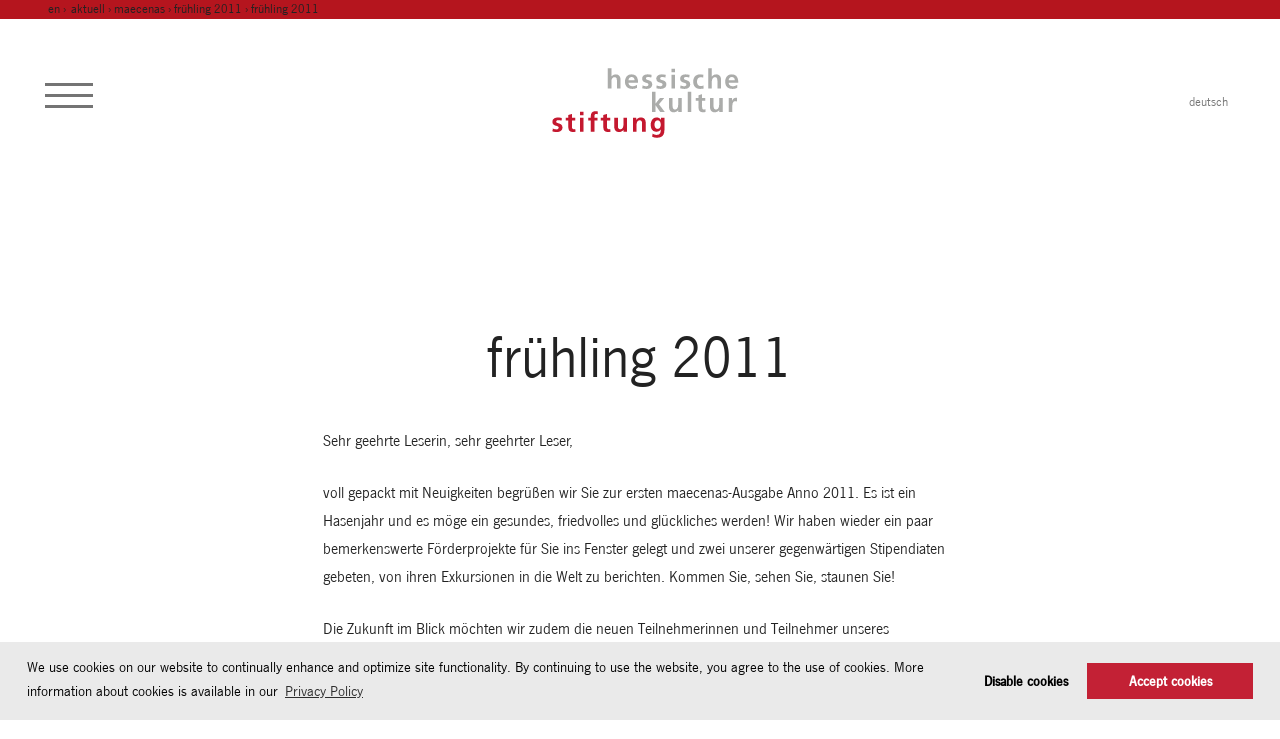

--- FILE ---
content_type: text/html; charset=UTF-8
request_url: https://www.hkst.de/en/maecenas/fruehling-2011/
body_size: 8364
content:
<!doctype html>
<html class="no-js" lang="en-US">
<head>
<meta charset="utf-8">
<meta http-equiv="X-UA-Compatible" content="IE=edge">
<title>frühling 2011 &#183; Hessische Kulturstiftung</title>
<meta name="description" content="">
<meta name="viewport" content="width=device-width, initial-scale=1">
<meta name="google-site-verification" content="O2EbcMzoVwnS1Eq_FBNXwkalvVbIF9OhKkwezGa_jas" />
<link rel="apple-touch-icon" sizes="180x180" href="/apple-touch-icon.png">
<link rel="icon" type="image/png" sizes="32x32" href="/favicon-32x32.png">
<link rel="icon" type="image/png" sizes="16x16" href="/favicon-16x16.png">
<link rel="manifest" href="/site.webmanifest">
<meta name="msapplication-TileColor" content="#ffffff">
<meta name="theme-color" content="#ffffff">
<link rel='mask-icon' href='hks-sw.svg' color='#000000'>
<!-- 			 <link type="text/css" rel="stylesheet" href="//fast.fonts.net/cssapi/484dce3d-c8a9-4da9-b775-1583167ecbcb.css"/> -->
<script src="https://www.hkst.de/wp-content/themes/hks_1_8/js/jquery-3.1.1.min.js"></script>	
<script src="https://www.hkst.de/wp-content/themes/hks_1_8/js/jquery-migrate-3.0.0.min.js"></script>	
<link rel="stylesheet" href='//www.hkst.de/wp-content/cache/wpfc-minified/jlmskxpe/g1evh.css'><script src="https://www.hkst.de/wp-content/themes/hks_1_8/js/modernizr-custom.min.js"></script><script src="https://www.hkst.de/wp-content/themes/hks_1_8/js/hyphenator/Hyphenator.js"></script><script src="https://www.hkst.de/wp-content/themes/hks_1_8/js/plugins.js"></script><script src="https://www.hkst.de/wp-content/themes/hks_1_8/js/main.min.js"></script><link rel="dns-prefetch" href="https://www.hkst.de/en/"><style type="text/css" rel="stylesheet" >.backgroundcolor_1 {
background-color: #b5151e 
} .bordercolor_1:  {
border-color: #ffffff 
} .bordercolor_2:  {
border-color: #ffffff 
} .color_1  {
color: #ffffff
} header .menubutton button.open:after,
header .menubutton button.open:before,
header .menubutton button.open span {
background-color: #ffffff
} .color_2 {
color: #ffffff;
} .home .main-teasers .column article.intro.color_3 {
color: #000000;
} .content .maecenas-download a:before {
background-color: #b5151e;
} .content .maecenas-download a:after {
color: #ffffff; 
} </style><meta name='robots' content='index, follow, max-image-preview:large, max-snippet:-1, max-video-preview:-1' />
<style>img:is([sizes="auto" i], [sizes^="auto," i]) { contain-intrinsic-size: 3000px 1500px }</style>
<link rel="alternate" hreflang="de" href="https://www.hkst.de/maecenas/fruehling-2011/" />
<link rel="alternate" hreflang="en" href="https://www.hkst.de/en/maecenas/fruehling-2011/" />
<link rel="alternate" hreflang="x-default" href="https://www.hkst.de/maecenas/fruehling-2011/" />
<!-- This site is optimized with the Yoast SEO plugin v26.3 - https://yoast.com/wordpress/plugins/seo/ -->
<link rel="canonical" href="https://www.hkst.de/en/maecenas/fruehling-2011/" />
<meta property="og:locale" content="en_US" />
<meta property="og:type" content="article" />
<meta property="og:title" content="frühling 2011 &#183; Hessische Kulturstiftung" />
<meta property="og:url" content="https://www.hkst.de/en/maecenas/fruehling-2011/" />
<meta property="og:site_name" content="Hessische Kulturstiftung" />
<meta property="article:modified_time" content="2021-08-10T14:35:28+00:00" />
<meta name="twitter:card" content="summary_large_image" />
<script type="application/ld+json" class="yoast-schema-graph">{"@context":"https://schema.org","@graph":[{"@type":"WebPage","@id":"https://www.hkst.de/en/maecenas/fruehling-2011/","url":"https://www.hkst.de/en/maecenas/fruehling-2011/","name":"frühling 2011 &#183; Hessische Kulturstiftung","isPartOf":{"@id":"https://www.hkst.de/#website"},"datePublished":"2016-09-06T08:10:55+00:00","dateModified":"2021-08-10T14:35:28+00:00","breadcrumb":{"@id":"https://www.hkst.de/en/maecenas/fruehling-2011/#breadcrumb"},"inLanguage":"en-US","potentialAction":[{"@type":"ReadAction","target":["https://www.hkst.de/en/maecenas/fruehling-2011/"]}]},{"@type":"BreadcrumbList","@id":"https://www.hkst.de/en/maecenas/fruehling-2011/#breadcrumb","itemListElement":[{"@type":"ListItem","position":1,"name":"Aktuell","item":"https://www.hkst.de/"},{"@type":"ListItem","position":2,"name":"maecenas","item":"https://www.hkst.de/maecenas/"},{"@type":"ListItem","position":3,"name":"frühling 2011","item":"https://www.hkst.de/en/maecenas-issue/fruehling-2011-en/"},{"@type":"ListItem","position":4,"name":"frühling 2011"}]},{"@type":"WebSite","@id":"https://www.hkst.de/#website","url":"https://www.hkst.de/","name":"Hessische Kulturstiftung","description":"-","potentialAction":[{"@type":"SearchAction","target":{"@type":"EntryPoint","urlTemplate":"https://www.hkst.de/?s={search_term_string}"},"query-input":{"@type":"PropertyValueSpecification","valueRequired":true,"valueName":"search_term_string"}}],"inLanguage":"en-US"}]}</script>
<!-- / Yoast SEO plugin. -->
<link rel='stylesheet' id='wp-block-library-css' href='//www.hkst.de/wp-content/cache/wpfc-minified/l0vm1l18/g1evh.css' type='text/css' media='all' />
<style id='classic-theme-styles-inline-css' type='text/css'>
/*! This file is auto-generated */
.wp-block-button__link{color:#fff;background-color:#32373c;border-radius:9999px;box-shadow:none;text-decoration:none;padding:calc(.667em + 2px) calc(1.333em + 2px);font-size:1.125em}.wp-block-file__button{background:#32373c;color:#fff;text-decoration:none}
</style>
<style id='global-styles-inline-css' type='text/css'>
:root{--wp--preset--aspect-ratio--square: 1;--wp--preset--aspect-ratio--4-3: 4/3;--wp--preset--aspect-ratio--3-4: 3/4;--wp--preset--aspect-ratio--3-2: 3/2;--wp--preset--aspect-ratio--2-3: 2/3;--wp--preset--aspect-ratio--16-9: 16/9;--wp--preset--aspect-ratio--9-16: 9/16;--wp--preset--color--black: #000000;--wp--preset--color--cyan-bluish-gray: #abb8c3;--wp--preset--color--white: #ffffff;--wp--preset--color--pale-pink: #f78da7;--wp--preset--color--vivid-red: #cf2e2e;--wp--preset--color--luminous-vivid-orange: #ff6900;--wp--preset--color--luminous-vivid-amber: #fcb900;--wp--preset--color--light-green-cyan: #7bdcb5;--wp--preset--color--vivid-green-cyan: #00d084;--wp--preset--color--pale-cyan-blue: #8ed1fc;--wp--preset--color--vivid-cyan-blue: #0693e3;--wp--preset--color--vivid-purple: #9b51e0;--wp--preset--gradient--vivid-cyan-blue-to-vivid-purple: linear-gradient(135deg,rgba(6,147,227,1) 0%,rgb(155,81,224) 100%);--wp--preset--gradient--light-green-cyan-to-vivid-green-cyan: linear-gradient(135deg,rgb(122,220,180) 0%,rgb(0,208,130) 100%);--wp--preset--gradient--luminous-vivid-amber-to-luminous-vivid-orange: linear-gradient(135deg,rgba(252,185,0,1) 0%,rgba(255,105,0,1) 100%);--wp--preset--gradient--luminous-vivid-orange-to-vivid-red: linear-gradient(135deg,rgba(255,105,0,1) 0%,rgb(207,46,46) 100%);--wp--preset--gradient--very-light-gray-to-cyan-bluish-gray: linear-gradient(135deg,rgb(238,238,238) 0%,rgb(169,184,195) 100%);--wp--preset--gradient--cool-to-warm-spectrum: linear-gradient(135deg,rgb(74,234,220) 0%,rgb(151,120,209) 20%,rgb(207,42,186) 40%,rgb(238,44,130) 60%,rgb(251,105,98) 80%,rgb(254,248,76) 100%);--wp--preset--gradient--blush-light-purple: linear-gradient(135deg,rgb(255,206,236) 0%,rgb(152,150,240) 100%);--wp--preset--gradient--blush-bordeaux: linear-gradient(135deg,rgb(254,205,165) 0%,rgb(254,45,45) 50%,rgb(107,0,62) 100%);--wp--preset--gradient--luminous-dusk: linear-gradient(135deg,rgb(255,203,112) 0%,rgb(199,81,192) 50%,rgb(65,88,208) 100%);--wp--preset--gradient--pale-ocean: linear-gradient(135deg,rgb(255,245,203) 0%,rgb(182,227,212) 50%,rgb(51,167,181) 100%);--wp--preset--gradient--electric-grass: linear-gradient(135deg,rgb(202,248,128) 0%,rgb(113,206,126) 100%);--wp--preset--gradient--midnight: linear-gradient(135deg,rgb(2,3,129) 0%,rgb(40,116,252) 100%);--wp--preset--font-size--small: 13px;--wp--preset--font-size--medium: 20px;--wp--preset--font-size--large: 36px;--wp--preset--font-size--x-large: 42px;--wp--preset--spacing--20: 0.44rem;--wp--preset--spacing--30: 0.67rem;--wp--preset--spacing--40: 1rem;--wp--preset--spacing--50: 1.5rem;--wp--preset--spacing--60: 2.25rem;--wp--preset--spacing--70: 3.38rem;--wp--preset--spacing--80: 5.06rem;--wp--preset--shadow--natural: 6px 6px 9px rgba(0, 0, 0, 0.2);--wp--preset--shadow--deep: 12px 12px 50px rgba(0, 0, 0, 0.4);--wp--preset--shadow--sharp: 6px 6px 0px rgba(0, 0, 0, 0.2);--wp--preset--shadow--outlined: 6px 6px 0px -3px rgba(255, 255, 255, 1), 6px 6px rgba(0, 0, 0, 1);--wp--preset--shadow--crisp: 6px 6px 0px rgba(0, 0, 0, 1);}:where(.is-layout-flex){gap: 0.5em;}:where(.is-layout-grid){gap: 0.5em;}body .is-layout-flex{display: flex;}.is-layout-flex{flex-wrap: wrap;align-items: center;}.is-layout-flex > :is(*, div){margin: 0;}body .is-layout-grid{display: grid;}.is-layout-grid > :is(*, div){margin: 0;}:where(.wp-block-columns.is-layout-flex){gap: 2em;}:where(.wp-block-columns.is-layout-grid){gap: 2em;}:where(.wp-block-post-template.is-layout-flex){gap: 1.25em;}:where(.wp-block-post-template.is-layout-grid){gap: 1.25em;}.has-black-color{color: var(--wp--preset--color--black) !important;}.has-cyan-bluish-gray-color{color: var(--wp--preset--color--cyan-bluish-gray) !important;}.has-white-color{color: var(--wp--preset--color--white) !important;}.has-pale-pink-color{color: var(--wp--preset--color--pale-pink) !important;}.has-vivid-red-color{color: var(--wp--preset--color--vivid-red) !important;}.has-luminous-vivid-orange-color{color: var(--wp--preset--color--luminous-vivid-orange) !important;}.has-luminous-vivid-amber-color{color: var(--wp--preset--color--luminous-vivid-amber) !important;}.has-light-green-cyan-color{color: var(--wp--preset--color--light-green-cyan) !important;}.has-vivid-green-cyan-color{color: var(--wp--preset--color--vivid-green-cyan) !important;}.has-pale-cyan-blue-color{color: var(--wp--preset--color--pale-cyan-blue) !important;}.has-vivid-cyan-blue-color{color: var(--wp--preset--color--vivid-cyan-blue) !important;}.has-vivid-purple-color{color: var(--wp--preset--color--vivid-purple) !important;}.has-black-background-color{background-color: var(--wp--preset--color--black) !important;}.has-cyan-bluish-gray-background-color{background-color: var(--wp--preset--color--cyan-bluish-gray) !important;}.has-white-background-color{background-color: var(--wp--preset--color--white) !important;}.has-pale-pink-background-color{background-color: var(--wp--preset--color--pale-pink) !important;}.has-vivid-red-background-color{background-color: var(--wp--preset--color--vivid-red) !important;}.has-luminous-vivid-orange-background-color{background-color: var(--wp--preset--color--luminous-vivid-orange) !important;}.has-luminous-vivid-amber-background-color{background-color: var(--wp--preset--color--luminous-vivid-amber) !important;}.has-light-green-cyan-background-color{background-color: var(--wp--preset--color--light-green-cyan) !important;}.has-vivid-green-cyan-background-color{background-color: var(--wp--preset--color--vivid-green-cyan) !important;}.has-pale-cyan-blue-background-color{background-color: var(--wp--preset--color--pale-cyan-blue) !important;}.has-vivid-cyan-blue-background-color{background-color: var(--wp--preset--color--vivid-cyan-blue) !important;}.has-vivid-purple-background-color{background-color: var(--wp--preset--color--vivid-purple) !important;}.has-black-border-color{border-color: var(--wp--preset--color--black) !important;}.has-cyan-bluish-gray-border-color{border-color: var(--wp--preset--color--cyan-bluish-gray) !important;}.has-white-border-color{border-color: var(--wp--preset--color--white) !important;}.has-pale-pink-border-color{border-color: var(--wp--preset--color--pale-pink) !important;}.has-vivid-red-border-color{border-color: var(--wp--preset--color--vivid-red) !important;}.has-luminous-vivid-orange-border-color{border-color: var(--wp--preset--color--luminous-vivid-orange) !important;}.has-luminous-vivid-amber-border-color{border-color: var(--wp--preset--color--luminous-vivid-amber) !important;}.has-light-green-cyan-border-color{border-color: var(--wp--preset--color--light-green-cyan) !important;}.has-vivid-green-cyan-border-color{border-color: var(--wp--preset--color--vivid-green-cyan) !important;}.has-pale-cyan-blue-border-color{border-color: var(--wp--preset--color--pale-cyan-blue) !important;}.has-vivid-cyan-blue-border-color{border-color: var(--wp--preset--color--vivid-cyan-blue) !important;}.has-vivid-purple-border-color{border-color: var(--wp--preset--color--vivid-purple) !important;}.has-vivid-cyan-blue-to-vivid-purple-gradient-background{background: var(--wp--preset--gradient--vivid-cyan-blue-to-vivid-purple) !important;}.has-light-green-cyan-to-vivid-green-cyan-gradient-background{background: var(--wp--preset--gradient--light-green-cyan-to-vivid-green-cyan) !important;}.has-luminous-vivid-amber-to-luminous-vivid-orange-gradient-background{background: var(--wp--preset--gradient--luminous-vivid-amber-to-luminous-vivid-orange) !important;}.has-luminous-vivid-orange-to-vivid-red-gradient-background{background: var(--wp--preset--gradient--luminous-vivid-orange-to-vivid-red) !important;}.has-very-light-gray-to-cyan-bluish-gray-gradient-background{background: var(--wp--preset--gradient--very-light-gray-to-cyan-bluish-gray) !important;}.has-cool-to-warm-spectrum-gradient-background{background: var(--wp--preset--gradient--cool-to-warm-spectrum) !important;}.has-blush-light-purple-gradient-background{background: var(--wp--preset--gradient--blush-light-purple) !important;}.has-blush-bordeaux-gradient-background{background: var(--wp--preset--gradient--blush-bordeaux) !important;}.has-luminous-dusk-gradient-background{background: var(--wp--preset--gradient--luminous-dusk) !important;}.has-pale-ocean-gradient-background{background: var(--wp--preset--gradient--pale-ocean) !important;}.has-electric-grass-gradient-background{background: var(--wp--preset--gradient--electric-grass) !important;}.has-midnight-gradient-background{background: var(--wp--preset--gradient--midnight) !important;}.has-small-font-size{font-size: var(--wp--preset--font-size--small) !important;}.has-medium-font-size{font-size: var(--wp--preset--font-size--medium) !important;}.has-large-font-size{font-size: var(--wp--preset--font-size--large) !important;}.has-x-large-font-size{font-size: var(--wp--preset--font-size--x-large) !important;}
:where(.wp-block-post-template.is-layout-flex){gap: 1.25em;}:where(.wp-block-post-template.is-layout-grid){gap: 1.25em;}
:where(.wp-block-columns.is-layout-flex){gap: 2em;}:where(.wp-block-columns.is-layout-grid){gap: 2em;}
:root :where(.wp-block-pullquote){font-size: 1.5em;line-height: 1.6;}
</style>
<link rel='stylesheet' id='contact-form-7-css' href='//www.hkst.de/wp-content/cache/wpfc-minified/ck0s0gv/g1evh.css' type='text/css' media='all' />
<link rel='stylesheet' id='dashicons-css' href='//www.hkst.de/wp-content/cache/wpfc-minified/lafnpyq0/g1evh.css' type='text/css' media='all' />
<link rel='stylesheet' id='encrypt-email-css' href='//www.hkst.de/wp-content/cache/wpfc-minified/8m1ggc6w/g1evh.css' type='text/css' media='screen' />
<link rel='stylesheet' id='wpml-legacy-horizontal-list-0-css' href='//www.hkst.de/wp-content/cache/wpfc-minified/edk3ess3/g1evh.css' type='text/css' media='all' />
<style id='wpml-legacy-horizontal-list-0-inline-css' type='text/css'>
.wpml-ls-statics-shortcode_actions{background-color:#eeeeee;}.wpml-ls-statics-shortcode_actions, .wpml-ls-statics-shortcode_actions .wpml-ls-sub-menu, .wpml-ls-statics-shortcode_actions a {border-color:#cdcdcd;}.wpml-ls-statics-shortcode_actions a, .wpml-ls-statics-shortcode_actions .wpml-ls-sub-menu a, .wpml-ls-statics-shortcode_actions .wpml-ls-sub-menu a:link, .wpml-ls-statics-shortcode_actions li:not(.wpml-ls-current-language) .wpml-ls-link, .wpml-ls-statics-shortcode_actions li:not(.wpml-ls-current-language) .wpml-ls-link:link {color:#444444;background-color:#ffffff;}.wpml-ls-statics-shortcode_actions .wpml-ls-sub-menu a:hover,.wpml-ls-statics-shortcode_actions .wpml-ls-sub-menu a:focus, .wpml-ls-statics-shortcode_actions .wpml-ls-sub-menu a:link:hover, .wpml-ls-statics-shortcode_actions .wpml-ls-sub-menu a:link:focus {color:#000000;background-color:#eeeeee;}.wpml-ls-statics-shortcode_actions .wpml-ls-current-language > a {color:#444444;background-color:#ffffff;}.wpml-ls-statics-shortcode_actions .wpml-ls-current-language:hover>a, .wpml-ls-statics-shortcode_actions .wpml-ls-current-language>a:focus {color:#000000;background-color:#eeeeee;}
</style>
<link rel="https://api.w.org/" href="https://www.hkst.de/en/wp-json/" /><link rel="alternate" title="JSON" type="application/json" href="https://www.hkst.de/en/wp-json/wp/v2/maecenas/3573" /><link rel="EditURI" type="application/rsd+xml" title="RSD" href="https://www.hkst.de/xmlrpc.php?rsd" />
<meta name="generator" content="WordPress 6.8.3" />
<link rel='shortlink' href='https://www.hkst.de/en/?p=3573' />
<meta name="generator" content="WPML ver:4.8.4 stt:1,3;" />
<style type="text/css" id="wp-custom-css">
h1, h2, h3, h4, h5, h6, header .menu li a{
text-transform: none !important;
}		</style>
</head><body class="content"><header><nav  class="breadcrumb backgroundcolor_1"><div><a href="https://www.hkst.de/en/">en › </a><span><span><a href="https://www.hkst.de/">Aktuell</a></span> › <span><a href="https://www.hkst.de/maecenas/">maecenas</a></span> › <span><a href="https://www.hkst.de/en/maecenas-issue/fruehling-2011-en/">frühling 2011</a></span> › <span class="breadcrumb_last" aria-current="page"><strong>frühling 2011</strong></span></span></div></nav><div class="menu backgroundcolor_1 color_1 bordercolor_1"><nav id="mainnav"><ul id="menu"><li id="menu-item-8054" class="menu-item menu-item-type-post_type menu-item-object-page menu-item-has-children menu-item-8054"><a href="https://www.hkst.de/en/home/">Home</a>
<ul class="sub-menu">
<li id="menu-item-18515" class="menu-item menu-item-type-custom menu-item-object-custom menu-item-18515"><a href="https://www.hkst.de/en/maecenas/editorial-winter-2025/">Editorial</a></li>
<li id="menu-item-18519" class="menu-item menu-item-type-custom menu-item-object-custom menu-item-18519"><a href="https://www.hkst.de/en/maecenas/schwebend/">Schwebend</a></li>
<li id="menu-item-18520" class="menu-item menu-item-type-custom menu-item-object-custom menu-item-18520"><a href="https://www.hkst.de/en/maecenas/sternedekoriert/">Sternedekoriert</a></li>
<li id="menu-item-20814" class="menu-item menu-item-type-custom menu-item-object-custom menu-item-20814"><a href="https://www.hkst.de/en/maecenas/Gewendet/">Gewendet</a></li>
<li id="menu-item-21245" class="menu-item menu-item-type-custom menu-item-object-custom menu-item-21245"><a href="https://www.hkst.de/en/maecenas/anderswo/">Anderswo</a></li>
<li id="menu-item-20815" class="menu-item menu-item-type-custom menu-item-object-custom menu-item-20815"><a href="https://www.hkst.de/en/maecenas/neven-allgeier/">Stipendiat Neven Allgeier</a></li>
<li id="menu-item-5950" class="menu-item menu-item-type-custom menu-item-object-custom menu-item-5950"><a href="/en/termine">dates and events</a></li>
</ul>
</li>
<li id="menu-item-3377" class="menu-item menu-item-type-post_type menu-item-object-page menu-item-has-children menu-item-3377"><a href="https://www.hkst.de/en/foundation/">foundation</a>
<ul class="sub-menu">
<li id="menu-item-5893" class="menu-item menu-item-type-post_type menu-item-object-page menu-item-5893"><a href="https://www.hkst.de/en/foundation/stiftungsverfassung/">Stiftungsverfassung</a></li>
<li id="menu-item-7901" class="menu-item menu-item-type-post_type menu-item-object-page menu-item-7901"><a href="https://www.hkst.de/en/foundation/boards/">Boards</a></li>
<li id="menu-item-5891" class="menu-item menu-item-type-post_type menu-item-object-page menu-item-5891"><a href="https://www.hkst.de/en/foundation/contacts/">ansprechpartner</a></li>
<li id="menu-item-7962" class="menu-item menu-item-type-post_type menu-item-object-page menu-item-7962"><a href="https://www.hkst.de/en/foundation/giving-donations-or-endowment-contributions/">Giving: Donations or Endowment Contributions</a></li>
</ul>
</li>
<li id="menu-item-20973" class="menu-item menu-item-type-post_type menu-item-object-page menu-item-has-children menu-item-20973"><a href="https://www.hkst.de/en/scholarships_/">Scholarships</a>
<ul class="sub-menu">
<li id="menu-item-3379" class="menu-item menu-item-type-post_type menu-item-object-page menu-item-3379"><a href="https://www.hkst.de/en/scholarships_/studios/">studios</a></li>
<li id="menu-item-5988" class="menu-item menu-item-type-custom menu-item-object-custom menu-item-5988"><a href="http://www.hkst.de/en/scholarship-recipients/">scholarship programme</a></li>
<li id="menu-item-7093" class="menu-item menu-item-type-custom menu-item-object-custom menu-item-7093"><a href="http://www.hkst.de/en/publikationen/">publications of scholarship recipients</a></li>
</ul>
</li>
<li id="menu-item-3380" class="menu-item menu-item-type-post_type menu-item-object-page menu-item-has-children menu-item-3380"><a href="https://www.hkst.de/en/subsidies/">subsidies</a>
<ul class="sub-menu">
<li id="menu-item-5897" class="menu-item menu-item-type-post_type menu-item-object-page menu-item-5897"><a href="https://www.hkst.de/en/subsidies/exhibitions/">Exhibitions</a></li>
<li id="menu-item-5898" class="menu-item menu-item-type-post_type menu-item-object-page menu-item-5898"><a href="https://www.hkst.de/en/subsidies/acquisitions/">acquisitions</a></li>
<li id="menu-item-5899" class="menu-item menu-item-type-post_type menu-item-object-page menu-item-5899"><a href="https://www.hkst.de/en/subsidies/subsidies-publications/">Publications</a></li>
</ul>
</li>
<li id="menu-item-12298" class="menu-item menu-item-type-post_type menu-item-object-page menu-item-has-children menu-item-12298"><a href="https://www.hkst.de/en/annual-reports/">Annual Reports</a>
<ul class="sub-menu">
<li id="menu-item-4533" class="menu-item menu-item-type-post_type menu-item-object-page menu-item-4533"><a href="https://www.hkst.de/en/magazine-maecenas/">magazine maecenas</a></li>
<li id="menu-item-12297" class="menu-item menu-item-type-post_type menu-item-object-page menu-item-12297"><a href="https://www.hkst.de/en/posters-publications/">posters and publications</a></li>
</ul>
</li>
<li id="menu-item-7969" class="nav_search menu-item menu-item-type-post_type menu-item-object-page menu-item-has-children menu-item-7969"><a href="https://www.hkst.de/en/search/">search</a>
<ul class="sub-menu">
<li id="menu-item-6182" class="menu-item menu-item-type-post_type menu-item-object-page menu-item-6182"><a href="https://www.hkst.de/en/press-releases/">press releases</a></li>
<li id="menu-item-15367" class="menu-item menu-item-type-post_type menu-item-object-page menu-item-15367"><a href="https://www.hkst.de/en/job-vacancies/">job vacancies</a></li>
<li id="menu-item-6181" class="menu-item menu-item-type-post_type menu-item-object-page menu-item-6181"><a href="https://www.hkst.de/en/downloads/">downloads</a></li>
<li id="menu-item-15105" class="menu-item menu-item-type-post_type menu-item-object-page menu-item-15105"><a href="https://www.hkst.de/en/datenschutz/">privacy police</a></li>
</ul>
</li>
</ul></nav></div><div class="headwrap"><div class="menubutton"><button><span></span></button></div><div class="logo"><a href="https://www.hkst.de/en/" title="Hessische Kulturstiftung"></a></div><div class="langswitch"><ul id="lang_sel_list"><li class="icl-de lang_sel_other ">
<a href="https://www.hkst.de/maecenas/fruehling-2011/" class=" lang_sel_other ">deutsch</a> 
</li><li class="icl-en lang_sel_sel ">
<a href="https://www.hkst.de/en/maecenas/fruehling-2011/" class=" lang_sel_sel ">english</a> 
</li></ul></div></div></header><main><section class="content-wrapper maecenas inner-wrapper image-element"><article class="maecenas"><p class="hinweis" style="text-align: center;"></p><br/><br/><h1>frühling 2011</h1><p>Sehr geehrte Leserin, sehr geehrter Leser,</p>
<p>voll gepackt mit Neuigkeiten begrüßen wir Sie zur ersten maecenas-Ausgabe Anno 2011. Es ist ein Hasenjahr und es möge ein gesundes, friedvolles und glückliches werden! Wir haben wieder ein paar bemerkenswerte Förderprojekte für Sie ins Fenster gelegt und zwei unserer gegenwärtigen Stipendiaten gebeten, von ihren Exkursionen in die Welt zu berichten. Kommen Sie, sehen Sie, staunen Sie!</p>
<p>Die Zukunft im Blick möchten wir zudem die neuen Teilnehmerinnen und Teilnehmer unseres Künstlerprogrammes annoncieren, das mit dem 10. Turnus der Stipendienvergabe für die Jahre 2011/12 nunmehr seit 20 Jahren besteht. Durchaus ein Grund zum Feiern, wie wir finden. Sechs Atelier- und acht Reisestipendien wurden diesmal vergeben, anstelle der Aufenthaltsstipendien für den Standort Rotterdam wurden zwei weitere Reiseprojekte gewährt: Jeweils für ein Jahr werden die Künstler Jakob Emdal (*1982) und Andreas Diefenbach (*1973) im stiftungseigenen Pariser Atelier arbeiten. Während Diefenbach in Bild- und Objektcollagen die Modewelt kritisch betrachtet, erforscht Emdal Labels aus dem Kunstbereich in neuen Kontexten. Atelierstipendien für London erhielten der aus Friedberg stammende Carsten Tabel (*1978) mit installativen Arbeiten und Maria Argentato (*1977), die sich mit der Skulptur der Pop Art und des Minimalismus auseinandersetzen wird. Gerhard Lang (*1963) und Shane Munro (*1978) wurden für je einen Aufenthalt in New York ausgewählt. In Munros Arbeiten überlagern sich künstlerische, ku-ratorische und politische Strategien zu neuen Formen künst-lerischer Produktion. Gerhard Lang verfolgt Wolken in einer romantischen Form der Land Art.</p>
<p>Die acht Reisestipendien gingen an folgende Künstlerinnen und Künstler: Jan Lotter (*1977) ist binationaler Herkunft, er wird sich mit Kulturtechniken in Deutschland und Kolumbien beschäftigen. Über die Beziehungen der Militärdiktatur Äthiopiens und der DDR in den 1970er bis 1990er Jahren wird die in Hanau geborene und in Berlin lebende Künstlerin Michaela Meise (*1976) recherchieren. Sarah Ortmeyer (*1980) reist nach New York und Reykjavik, um mittels der Fotografie die Geschichte des ehemaligen Schachweltmeisters Bobby Fischer zu erkunden. Ebenfalls in den USA werden Nadine Fraczkowski (*1977) und Katja Pratschke (*1967) mit einem fotodokumentarischen Projekt zu gleichgeschlechtlichen Partnerschaften und einer Filmerzählung auf literarischer Grundlage arbeiten. Unterschiedliche künstlerische Perspektiven haben Martin Neumaier (*1970) und Hendrik Zimmer (*1973) auf das gleiche Reiseziel Papua-Neuguinea. Katharina Stöver (*1982) und Barbara Wolff (*1980) schließlich, Städelschulabsolventinnen und Begründerinnen des inzwischen in London ansässigen Ausstellungsprojektes Peles Empire, werden in Rumänien einen weiteren Kommunikationsraum für Künstler aus Ost- und Westeuropa einrichten.</p>
<p>Mit besten Wünschen grüßt Sie</p>
<p>Eva Claudia Scholtz<br />
Geschäftsführerin</p>
</article></section><section class="related backgroundcolor_1 color_2"><h2>&nbsp;frühling 2011</h2><div class="inner-wrapper related-wrapper"><div class="item"><a href="https://www.hkst.de/en/maecenas/stipendiat-4/"><figure><img src="https://www.hkst.de/wp-content/uploads/2016/09/krause-jürgen-01-370x249.jpg" alt=""></figure><h4>stipendiat <br />
jürgen krause</h4><p>Jürgen Krauses (*1971) Arbeit ist nicht am Produkt orientiert, sie spricht vom – nicht nur künstlerischen – Tun, über Zeit, Sinnhaftigkeit, Leere. In ritualisierten, mit dem eigenen Körper vollz…<br/></p><span class="link">lesen</span></a></div><div class="item"><a href="https://www.hkst.de/en/maecenas/natascha-sadr-haghighian/"><figure><img src="https://www.hkst.de/wp-content/uploads/2016/09/natascha-sadr-haghighian-370x206.jpg" alt=""></figure><h4>stipendiatin<br />
natascha sadr haghighian<br />
</h4><p>Natascha Sadr Haghighian (*1967) arbeitet über soziopolitische Verhältnisse und deren Erscheinungsformen, vor allem auch im Kontext der Kunst und visuellen Kultur. Mit ihren Projekten in sehr un…<br/></p><span class="link">lesen</span></a></div><div class="item"><a href="https://www.hkst.de/en/maecenas/daemon-ii/"><figure><img src="https://www.hkst.de/wp-content/uploads/2016/09/eugen-schoenebeck-01-236x280.jpg" alt=""></figure><h4>dämon ll</h4><p>Einer Polit-Pop-Ikone der 1960er Jahre gilt die Frühjahrsausstellung der Schirn Kunsthalle Frankfurt: Eugen Schönebeck, geboren 1936 in Dresden, studierte in den 50er Jahren an der Hochschule fü…<br/></p><span class="link">lesen</span></a></div><div class="item"><a href="https://www.hkst.de/en/maecenas/daemon-i/"><figure><img src="https://www.hkst.de/wp-content/uploads/2016/09/satyr-christian-daniel-rauch-198x280.jpg" alt=""></figure><h4>dämon l</h4><p>Stark behaart, immer weinselig, manchmal gehörnt, behuft oder mit übergroßen Geschlechtsteilen versehen, ziehen die Satyrn durch die Kunstgeschichte. Die Wesen zwischen Tier und Mann gehören in …<br/></p><span class="link">lesen</span></a></div><div class="item"><a href="https://www.hkst.de/en/maecenas/arena-ii/"><figure><img src="https://www.hkst.de/wp-content/uploads/2016/09/uni-370x210.jpg" alt=""></figure><h4>arena ll</h4><p>Der Ausstellungs- und Museumsbetrieb und auch die Kunstkritik stehen im 21. Jahrhundert vor neuen Aufgaben: Die Entwicklungen in der Gegenwartskunst, die auf die globalisierte Kunstwelt reagiere…<br/></p><span class="link">lesen</span></a></div><div class="item"><a href="https://www.hkst.de/en/maecenas/arena-i/"><figure><img src="https://www.hkst.de/wp-content/uploads/2016/09/saraceno-01-370x247.jpg" alt=""></figure><h4>arena l</h4><p>Die Gestaltung des öffentlichen, für alle frei zugänglichen Raumes ist ja durchaus keine Aufgabe, die erst in der jüngsten Zeit auf die Zivilgesellschaft zugekommen ist. Identitäts- und Gemeinsc…<br/></p><span class="link">lesen</span></a></div></div></section>	
</main><footer class="backgroundcolor_1 color_2 bordercolor_1"><div class="inner-wrapper"><p>Hessische Kulturstiftung<br />
Luisenstraße 3 (courthouse)<br />
65185 Wiesbaden<br />
Germany</p>
<ul class=""><li id="menu-item-9715" class="menu-item menu-item-type-post_type menu-item-object-page menu-item-9715"><a href="https://www.hkst.de/en/contact/">contact</a></li>
<li id="menu-item-9717" class="menu-item menu-item-type-post_type menu-item-object-page menu-item-9717"><a href="https://www.hkst.de/en/datenschutz/">Privacy</a></li>
<li id="menu-item-9716" class="menu-item menu-item-type-post_type menu-item-object-page menu-item-9716"><a href="https://www.hkst.de/en/legal-notice/">legal notice</a></li>
<li id="menu-item-10445" class="menu-item menu-item-type-post_type menu-item-object-page menu-item-10445"><a href="https://www.hkst.de/en/disclaimer/">Disclaimer</a></li>
<li id="menu-item-5903" class="menu-item menu-item-type-post_type menu-item-object-page menu-item-5903"><a href="https://www.hkst.de/en/sitemap/">Sitemap</a></li>
</ul></div></footer><script src="https://www.hkst.de/wp-content/themes/hks_1_8/js/cookieconsent.min.js"></script><script src="https://www.hkst.de/wp-content/themes/hks_1_8/js/cookieconsent-google_analytics_en.js"></script><script type="speculationrules">
{"prefetch":[{"source":"document","where":{"and":[{"href_matches":"\/en\/*"},{"not":{"href_matches":["\/wp-*.php","\/wp-admin\/*","\/wp-content\/uploads\/*","\/wp-content\/*","\/wp-content\/plugins\/*","\/wp-content\/themes\/hks_1_8\/*","\/en\/*\\?(.+)"]}},{"not":{"selector_matches":"a[rel~=\"nofollow\"]"}},{"not":{"selector_matches":".no-prefetch, .no-prefetch a"}}]},"eagerness":"conservative"}]}
</script>
<script type="text/javascript" src="https://www.hkst.de/wp-includes/js/dist/hooks.min.js?ver=4d63a3d491d11ffd8ac6" id="wp-hooks-js"></script>
<script type="text/javascript" src="https://www.hkst.de/wp-includes/js/dist/i18n.min.js?ver=5e580eb46a90c2b997e6" id="wp-i18n-js"></script>
<script type="text/javascript" id="wp-i18n-js-after">
/* <![CDATA[ */
wp.i18n.setLocaleData( { 'text direction\u0004ltr': [ 'ltr' ] } );
/* ]]> */
</script>
<script type="text/javascript" src="https://www.hkst.de/wp-content/plugins/contact-form-7/includes/swv/js/index.js?ver=6.1.3" id="swv-js"></script>
<script type="text/javascript" id="contact-form-7-js-before">
/* <![CDATA[ */
var wpcf7 = {
"api": {
"root": "https:\/\/www.hkst.de\/en\/wp-json\/",
"namespace": "contact-form-7\/v1"
}
};
/* ]]> */
</script>
<script type="text/javascript" src="https://www.hkst.de/wp-content/plugins/contact-form-7/includes/js/index.js?ver=6.1.3" id="contact-form-7-js"></script>
</body>
</html><!-- WP Fastest Cache file was created in 1.155 seconds, on 19. November 2025 @ 23:42 --><!-- via php -->

--- FILE ---
content_type: text/css
request_url: https://www.hkst.de/wp-content/cache/wpfc-minified/jlmskxpe/g1evh.css
body_size: 17028
content:
@import url(https://fast.fonts.net/t/1.css?apiType=css&projectid=484dce3d-c8a9-4da9-b775-1583167ecbcb);
@font-face{
font-family:"News Gothic No. 2 W01";
src:url(//www.hkst.de/wp-content/themes/hks_1_8/fonts/Fonts/29329a6c-cf49-4ae2-beb6-61c29c876e21.woff2) format("woff2"),url(//www.hkst.de/wp-content/themes/hks_1_8/fonts/Fonts/35ff5ed9-f2ea-4bc9-be82-32273995115d.woff) format("woff");
font-weight: 100;
font-style: italic;
}
@font-face{
font-family:"News Gothic No. 2 W01";
src:url(//www.hkst.de/wp-content/themes/hks_1_8/fonts/Fonts/92afaf26-6853-4fc6-90a5-5c873f26f95a.woff2) format("woff2"),url(//www.hkst.de/wp-content/themes/hks_1_8/fonts/Fonts/8afbbc4c-5de4-4735-825f-68009841b70b.woff) format("woff");
font-weight: 200;
font-style: normal;
}
@font-face{
font-family:"News Gothic No. 2 W01";
src:url(//www.hkst.de/wp-content/themes/hks_1_8/fonts/Fonts/c6ad3959-9eff-4049-bce2-025aedf411a0.woff2) format("woff2"),url(//www.hkst.de/wp-content/themes/hks_1_8/fonts/Fonts/bb24bfc5-8668-41f3-8923-f49f53b7ce88.woff) format("woff");
font-weight: 200;
font-style: italic;
}
@font-face{
font-family:"News Gothic No. 2 W01";
src:url(//www.hkst.de/wp-content/themes/hks_1_8/fonts/Fonts/29099b03-8501-46e4-80e3-e3cd0f04b2c4.woff2) format("woff2"),url(//www.hkst.de/wp-content/themes/hks_1_8/fonts/Fonts/72c59f65-5d73-482e-b0c2-28e26aa0b745.woff) format("woff");
font-weight: 400;
font-style: normal;
}
@font-face{
font-family:"News Gothic No. 2 W01";
src:url(//www.hkst.de/wp-content/themes/hks_1_8/fonts/Fonts/59dd2cc1-c078-4002-bdde-00bc7c3d533b.woff2) format("woff2"),url(//www.hkst.de/wp-content/themes/hks_1_8/fonts/Fonts/726c4f5c-a2f2-410b-ba71-e670135629d3.woff) format("woff");
font-weight: 400;
font-style: italic;
}
@font-face{
font-family:"News Gothic No. 2 W01";
src:url(//www.hkst.de/wp-content/themes/hks_1_8/fonts/Fonts/77b3db89-d300-40d6-8a4f-898a5a158cc5.woff2) format("woff2"),url(//www.hkst.de/wp-content/themes/hks_1_8/fonts/Fonts/5c278b6f-1ec5-456d-9a73-36284e29f58b.woff) format("woff");
font-weight: 500;
font-style: normal;
}
@font-face{
font-family:"News Gothic No. 2 W01";
src:url(//www.hkst.de/wp-content/themes/hks_1_8/fonts/Fonts/915db769-9c7b-498e-aa94-37b8f2640c97.woff2) format("woff2"),url(//www.hkst.de/wp-content/themes/hks_1_8/fonts/Fonts/52e4e407-1956-4013-9e6d-b6c98bcba90f.woff) format("woff");
font-weight: 500;
font-style: italic;
}  html{font-family:sans-serif;-ms-text-size-adjust:100%;-webkit-text-size-adjust:100%}body{margin:0}article,aside,details,figcaption,figure,footer,header,hgroup,main,menu,nav,section,summary{display:block}audio,canvas,progress,video{display:inline-block;vertical-align:baseline}audio:not([controls]){display:none;height:0}[hidden],template{display:none}a{background-color:transparent}a:active,a:hover{outline:0}abbr[title]{border-bottom:1px dotted}b,strong{font-weight:700}dfn{font-style:italic}h1{font-size:2em;margin:.67em 0}mark{background:#ff0;color:#000}small{font-size:80%}sub,sup{font-size:75%;line-height:0;position:relative;vertical-align:baseline}sup{top:-.5em}sub{bottom:-.25em}img{border:0}svg:not(:root){overflow:hidden}figure{margin:1em 40px}hr{-webkit-box-sizing:content-box;box-sizing:content-box;height:0}pre{overflow:auto}code,kbd,pre,samp{font-family:monospace,monospace;font-size:1em}button,input,optgroup,select,textarea{color:inherit;font:inherit;margin:0}button{overflow:visible}button,select{text-transform:none}button,html input[type=button],input[type=reset],input[type=submit]{-webkit-appearance:button;cursor:pointer}button[disabled],html input[disabled]{cursor:default}button::-moz-focus-inner,input::-moz-focus-inner{border:0;padding:0}input{line-height:normal}input[type=checkbox],input[type=radio]{-webkit-box-sizing:border-box;box-sizing:border-box;padding:0}input[type=number]::-webkit-inner-spin-button,input[type=number]::-webkit-outer-spin-button{height:auto}input[type=search]{-webkit-appearance:textfield;-webkit-box-sizing:content-box;box-sizing:content-box}input[type=search]::-webkit-search-cancel-button,input[type=search]::-webkit-search-decoration{-webkit-appearance:none}fieldset{border:1px solid silver;margin:0 2px;padding:.35em .625em .75em}legend{border:0;padding:0}textarea{overflow:auto}optgroup{font-weight:700}table{border-collapse:collapse;border-spacing:0}td,th{padding:0} .cc-window{opacity:1;transition:opacity 1s ease}.cc-window.cc-invisible{opacity:0}.cc-animate.cc-revoke{transition:transform 1s ease}.cc-animate.cc-revoke.cc-top{transform:translateY(-2em)}.cc-animate.cc-revoke.cc-bottom{transform:translateY(2em)}.cc-animate.cc-revoke.cc-active.cc-bottom,.cc-animate.cc-revoke.cc-active.cc-top,.cc-revoke:hover{transform:translateY(0)}.cc-grower{max-height:0;overflow:hidden;transition:max-height 1s}
.cc-link,.cc-revoke:hover{text-decoration:underline}.cc-revoke,.cc-window{position:fixed;overflow:hidden;box-sizing:border-box;font-family:Helvetica,Calibri,Arial,sans-serif;font-size:16px;line-height:1.5em;display:-ms-flexbox;display:flex;-ms-flex-wrap:nowrap;flex-wrap:nowrap;z-index:9999}.cc-window.cc-static{position:static}.cc-window.cc-floating{padding:2em;max-width:24em;-ms-flex-direction:column;flex-direction:column}.cc-window.cc-banner{padding:1em 1.8em;width:100%;-ms-flex-direction:row;flex-direction:row}.cc-revoke{padding:.5em}.cc-header{font-size:18px;font-weight:700}.cc-btn,.cc-close,.cc-link,.cc-revoke{cursor:pointer}.cc-link{opacity:.8;display:inline-block;padding:.2em}.cc-link:hover{opacity:1}.cc-link:active,.cc-link:visited{color:initial}.cc-btn{display:block;padding:.4em .8em;font-size:.9em;font-weight:700;border-width:2px;border-style:solid;text-align:center;white-space:nowrap}.cc-banner .cc-btn:last-child{min-width:140px}.cc-highlight .cc-btn:first-child{background-color:transparent;border-color:transparent}.cc-highlight .cc-btn:first-child:focus,.cc-highlight .cc-btn:first-child:hover{background-color:transparent;text-decoration:underline}.cc-close{display:block;position:absolute;top:.5em;right:.5em;font-size:1.6em;opacity:.9;line-height:.75}.cc-close:focus,.cc-close:hover{opacity:1}
.cc-revoke.cc-top{top:0;left:3em;border-bottom-left-radius:.5em;border-bottom-right-radius:.5em}.cc-revoke.cc-bottom{bottom:0;left:3em;border-top-left-radius:.5em;border-top-right-radius:.5em}.cc-revoke.cc-left{left:3em;right:unset}.cc-revoke.cc-right{right:3em;left:unset}.cc-top{top:1em}.cc-left{left:1em}.cc-right{right:1em}.cc-bottom{bottom:1em}.cc-floating>.cc-link{margin-bottom:1em}.cc-floating .cc-message{display:block;margin-bottom:1em}.cc-window.cc-floating .cc-compliance{-ms-flex:1;flex:1}.cc-window.cc-banner{-ms-flex-align:center;align-items:center}.cc-banner.cc-top{left:0;right:0;top:0}.cc-banner.cc-bottom{left:0;right:0;bottom:0}.cc-banner .cc-message{-ms-flex:1;flex:1}.cc-compliance{display:-ms-flexbox;display:flex;-ms-flex-align:center;align-items:center;-ms-flex-line-pack:justify;align-content:space-between}.cc-compliance>.cc-btn{-ms-flex:1;flex:1}.cc-btn+.cc-btn{margin-left:.5em}
@media print{.cc-revoke,.cc-window{display:none}}@media screen and (max-width:900px){.cc-btn{white-space:normal}}@media screen and (max-width:414px) and (orientation:portrait),screen and (max-width:736px) and (orientation:landscape){.cc-window.cc-top{top:0}.cc-window.cc-bottom{bottom:0}.cc-window.cc-banner,.cc-window.cc-left,.cc-window.cc-right{left:0;right:0}.cc-window.cc-banner{-ms-flex-direction:column;flex-direction:column}.cc-window.cc-banner .cc-compliance{-ms-flex:1;flex:1}.cc-window.cc-floating{max-width:none}.cc-window .cc-message{margin-bottom:1em}.cc-window.cc-banner{-ms-flex-align:unset;align-items:unset}}
.cc-floating.cc-theme-classic{padding:1.2em;border-radius:5px}.cc-floating.cc-type-info.cc-theme-classic .cc-compliance{text-align:center;display:inline;-ms-flex:none;flex:none}.cc-theme-classic .cc-btn{border-radius:5px}.cc-theme-classic .cc-btn:last-child{min-width:140px}.cc-floating.cc-type-info.cc-theme-classic .cc-btn{display:inline-block}
.cc-theme-edgeless.cc-window{padding:0}.cc-floating.cc-theme-edgeless .cc-message{margin:2em 2em 1.5em}.cc-banner.cc-theme-edgeless .cc-btn{margin:0;padding:.8em 1.8em;height:100%}.cc-banner.cc-theme-edgeless .cc-message{margin-left:1em}.cc-floating.cc-theme-edgeless .cc-btn+.cc-btn{margin-left:0}
.acf-flexible-content .layout .acf-fc-layout-handle {
background-color: rgb(116,116,116);
}
img {
user-drag: none; 
user-select: none;
-moz-user-select: none;
-webkit-user-drag: none;
-webkit-user-select: none;
-ms-user-select: none;
} html {
color: #222;
font-size: 1em;
line-height: 1.4;
}
::-moz-selection {
background: #b3d4fc;
text-shadow: none;
}
::selection {
background: #b3d4fc;
text-shadow: none;
}
hr {
display: block;
height: 1px;
border: 0;
border-top: 1px solid #ccc;
margin: 1em 0;
padding: 0;
}
audio,
canvas,
iframe,
img,
svg,
video {
vertical-align: middle;
}
fieldset {
border: 0;
margin: 0;
padding: 0;
}
textarea {
resize: vertical;
}
.browserupgrade {
margin: 0.2em 0;
background: #ccc;
color: #000;
padding: 0.2em 0;
} .cc-revoke, .cc-window {
font-size: 15px!important;
line-height: 1.35rem!important;
font-family:'News Gothic No. 2 W01', 'Helvetica Neue', Helvetica, Arial, sans-serif!important;
}
.datenschutz .wpcf7-not-valid-tip {
display: inline;
padding-left: 0.25rem;
font-weight: 500;
}
.content .datenschutz {
margin-top: 1rem;
margin-bottom: 0.5rem;
}
.content .datenschutz,
.content .datenschutz p {
font-size: 0.95rem;
line-height: 1.4rem;
float: left;
width: 100%;
margin-top: 0.25rem;
margin-bottom: 0.25rem;
}
.content .datenschutz span.wpcf7-list-item {
margin-left: 0;
}
.content .datenschutz input[type=checkbox] {
font-size: 1.3rem;
}
.home .datenschutz input[type=checkbox] {
font-size: 2.3rem;
width: inherit;
display: inline;
margin: 0;
}
.home .datenschutz a {
color: inherit;
}
.home .datenschutz .wpcf7-list-item {
margin-left: 0;
margin-right: 0.2rem;
}
.home .datenschutz p {
width: -webkit-calc(100% - 1rem);
width: calc(100% - 1rem);
font-size: 0.9rem;
line-height: 1.3rem;
display: block;
}
.home .maecenas-form form .datenschutz p span .wpcf7-not-valid-tip {
display: inline;
color: rgb(195,33,53);
}
.nicht-trennen {
white-space: nowrap;
}
html,
body {
font-family:'News Gothic No. 2 W01', 'Helvetica Neue', Helvetica, Arial, sans-serif; }
html {
width: 100%;
}
body {
width: 100%;
margin: 0;
margin-top: 0;	
float: left;
font-size: 16px;
line-height: 26px;
} strong {
font-weight: 500;
}
input:not([type="radio"]):not([type="checkbox"]) {
-webkit-appearance: none;
-webkit-border-radius: 0;
border-radius: 0;
} header {
width: 100%;
float: left;
margin: 0;
padding: 0;
}
header .breadcrumb {
width: 100%;
float: left;
display: block;
} 
header .breadcrumb > div {
float: left;
margin: 0;
padding: 0;	
width: -webkit-calc(100% - 3rem);	
width: calc(100% - 3rem);
margin-left: 3rem;
}
header .breadcrumb ul li {
margin: 0;
padding: 0;
}
header .breadcrumb ul li {
display: inline-block;
}
header .breadcrumb,
header .breadcrumb a {
color: inherit;
text-decoration: none;
font-size: 0.8rem;
line-height: 1.2rem;
font-weight: 400;
text-transform: lowercase;
}
header .breadcrumb strong {
font-weight: 400;	
}
header .breadcrumb {
position: fixed;
z-index: 2000;
}
header .breadcrumb > div {
position: relative;
}
header .breadcrumb > div > a {
margin-right: 0.15rem;
}
header .breadcrumb > div > a,
header .breadcrumb > div > span {
z-index: 2001;
position: relative;
display: inline;
}
header .breadcrumb > div .breadcrumb-button {
position: absolute;
top: 0;
width: 100%;
height: 100%;
z-index: 2000;
}
header .menu {	
display: none;
position: absolute;
top: 0;
left: 0;
width: 100%;
clear: both;
float: left;
z-index: 3000;
} #lang_sel_list_mobil,
#lang_sel_list_mobil .icl-de lang_sel_sel {
display: none;
}
header .menu nav {
margin-top: 9rem;
width: -webkit-calc(100% - 6rem);
width: calc(100% - 6rem);
margin-left: 3rem;
float: none;
}
header .menu ul,
header .menu li {
margin: 0;
padding: 0;
list-style: none;
}
header .menu nav > ul {
float: none;
-js-display: flex;
display: -webkit-box;
display: -ms-flexbox;
display: -webkit-flex;
display: flex;
-ms-flex-wrap: wrap;
-webkit-flex-wrap: wrap; 
flex-wrap:  wrap;
-ms-flex-direction: row;
-webkit-flex-direction: row;
-webkit-box-orient: horizontal;
-webkit-box-direction: normal;
flex-direction: row;
}
header .menu li a {
display: block;
padding-top: 0.3rem;
padding-bottom: 0.3rem;
margin-left: 0.3rem;
font-weight: 400;
font-size: 1rem;
line-height: 1.3rem;
text-transform: lowercase;
}
header .menu nav > ul > li {
float: left;
width: -webkit-calc(100% / 6 - 1rem);
width: calc(100% / 6 - 1rem);
margin-right: 1rem;		
margin-bottom: 2rem;
}
header .menu nav > ul > li:nth-child(7),
header .menu nav > ul > li:nth-child(13) { margin-right: 0;
}
header .menu li.current-menu-item > a,
header .menu nav > ul > li > a {
font-weight: 500;
}
header .menu nav > ul > li  {
margin-top: 1.5rem;
border-top-style: solid;
border-top-width: 1px;
}
header .menu nav > ul > li > a:first-child  {
border-bottom-style: solid;
border-bottom-width: 1px;
}
header .menu nav > ul > li.menu-item-has-children > a:first-child  {
border-bottom-style: none;
}
header .menu nav > ul > #lang_sel_list_mobil > a:first-child  {
border-bottom-style: none;
}
header .menu nav > ul > li > ul {
border-top-style: solid;
border-top-width: 1px;
}
header .menu a {
color: inherit;
text-decoration: none;
}
header .menu ul > li > ul > li {
float: none;	
border-bottom-style: solid;
border-bottom-width: 1px;
}
header .headwrap {
width: 100%;
float: left;
clear: both;
margin-top: 2rem;
}
header .menubutton,
header .logo,
header .langswitch {
float: left;
display: block;
}
header .menubutton {
margin-top: 3.2rem;
width: 6rem;
height: 2rem;
margin-left: 2.8rem;
z-index: 3001;
position: relative;
} 
header .menubutton button {
border: none;
background-color: transparent;
padding: 0;
} 
header .menubutton button:focus,
header .menubutton button:active {
outline: none;
border: none;
}
header .menubutton button:before,
header .menubutton button:after {
content: '';
display: block;
width: 3rem;
height: 3px;
display: block;
background-color: rgb(116,116,116);	
}
header .menubutton button span {
width: 3rem;
height: 3px;
display: block;
background-color: rgb(116,116,116);
margin-top: 0.5rem;
margin-bottom: 0.5rem;
} 
header .menubutton button.open,
header .menubutton button.open span {
}
header .logo {
height: inherit;
width: -webkit-calc(100% - 17rem);
width: calc(100% - 17rem);
} 
header .langswitch {
margin-top: 2.5rem;
width: 8rem;
height: 2rem;
} 
header .langswitch ul {
list-style: none;
}
header .langswitch li {
position: absolute;
}
header .langswitch #lang_sel_list .lang_sel_sel {
display: none;
}
header .langswitch #lang_sel_list a, 
header .langswitch #lang_sel_list a,
header .langswitch li a {
color: rgb(116,116,116);
text-decoration: none;
font-size: 0.8rem;
}
header .langswitch li a:hover {
color: black;
}
header .logo a:after {
display: block;
content: "";
width: 100%;
padding-top: 40%;
}
header .logo a {
width: 12rem;
position: relative;
display: block;
margin-left: auto;
margin-right: auto;
margin-top: 2rem;
margin-bottom: 2rem;
background-size: 100%;
background-size: contain;
background-position: center center;
background-repeat: no-repeat;
background-image: url([data-uri]);
}
main {
display: block;
width: 100%;
min-height: -webkit-calc(100vh - 173px - 185px - 2rem);
min-height: calc(100vh - 173px - 185px - 2rem);
float: left;
}
.link {
border-bottom-style: solid;
border-bottom-width: 1px;
font-weight: 400;
font-size: 0.8rem;
line-height: 1rem;
}
.link:hover {
border-bottom-style: none;
}
main > section {
float: left;
clear: both;
}  .home main .main-teasers {
width: -webkit-calc(100% - 12rem);
width: calc(100% - 12rem);
margin-left: 6rem;
margin-right: 6rem;
float: left;
-js-display: flex;
display: -webkit-box;
display: -ms-flexbox;
display: -webkit-flex;
display: flex;
-ms-flex-wrap: wrap;
-webkit-flex-wrap: wrap; 
flex-wrap:  wrap;
-ms-flex-direction: row;
-webkit-flex-direction: row;
-webkit-box-orient: horizontal;
-webkit-box-direction: normal;
flex-direction: row;
}
.home .main-teasers section.column_1 {
-ms-flex-order: 2;
-webkit-order: 2;
-webkit-box-ordinal-group: 3;
order: 2;
width: -webkit-calc(100% / 3);
width: calc(100% / 3);
margin: 2rem;	
}
.home .main-teasers section.column_2 {
-ms-flex-order: 1;
-webkit-order: 1;
-webkit-box-ordinal-group: 2;
order: 1;
width: -webkit-calc(100% / 3 - 8rem - 3px);
width: calc(100% / 3 - 8rem - 3px);
margin-top: 5rem;	
margin-bottom: 5rem;	
margin-left: 3rem;
margin-right: 3rem;
margin-top: 6rem;	
}
.home .main-teasers section.column_3 {
-ms-flex-order: 3;
-webkit-order: 3;
-webkit-box-ordinal-group: 4;
order: 3;
width: -webkit-calc(100% / 3 - 8rem - 3px);
width: calc(100% / 3 - 8rem - 3px);
margin-top: 5rem;	
margin-bottom: 5rem;	
margin-left: 3rem;
margin-right: 3rem;
margin-top: 6rem;
}
.home .main-teasers section.fullwidth {
-ms-flex-order: 4;
-webkit-order: 4;
-webkit-box-ordinal-group: 5;
order: 4;
width: 100%;
text-align: center;	
float: left;
}
.home .main-teasers section.fullwidth figure {
margin-bottom: 2rem;	
float: left;
width: 100%;
}
.home .main-teasers .column article {
width: 100%;
text-align: center;
color: black;
margin-bottom: 2rem;
}
.home .main-teasers .column article.intro {
width: 100%; text-align: left;
color: black;
margin-bottom: 2rem;
margin-top: 4rem;
}
.home .main-teasers .column article a,
.home .main-teasers .fullwidth article a {
color: black;
text-decoration: none;
}
.home .main-teasers article.intro a {
color: inherit;
}
.home .main-teasers .column figure {
margin-bottom: 2rem;
}
.home .main-teasers .column article h2,
.home .main-teasers .fullwidth article h2 {
font-size: 0.8rem;
line-height: 1rem;
font-weight: 400;
margin-top: 0.8rem;
margin-bottom: 0.8rem;
text-transform: lowercase;
}
.home .main-teasers .column article h3,
.home .main-teasers .fullwidth article h3,
.home .main-teasers .column article.intro h1 {
text-transform: lowercase;
font-size: 3.1rem;
line-height: 3rem;
font-weight: 200;
margin-top: 0.8rem;
margin-bottom: 0.8rem;	
width: 100%;
}
.home .main-teasers .column article.intro h1 {
color: inherit;
}
.home .main-teasers .column article p {
font-size: 1rem;
line-height: 1.5rem;
font-weight: 200;
margin-top: 1rem;	
}
.home .main-teasers article figure img {
width: 100%;
height: auto;
}
.home .main-teasers article figure {
margin: 0;
padding: 0;
} .home .news-header .fullwidth {
padding-bottom: 2rem;
padding-top: 2rem;
float: left;
}
.home .news-header article {
display: -webkit-box;
display: -webkit-flex;
display: -ms-flexbox;
display: flex;
-webkit-box-orient: horizontal;
-webkit-box-direction: normal;
-webkit-flex-direction: row;
-ms-flex-direction: row;
flex-direction: row;
-webkit-flex-wrap: wrap;
-ms-flex-wrap: wrap;
flex-wrap: wrap;
float: left;
}
.home .news-header section.fullwidth figure {
width: -webkit-calc(100% / 3 - 3rem);
width: calc(100% / 3 - 3rem);
margin-right: 1.5rem;
margin-left: 1.5rem;
float: left;
}
.home .news-header figcaption {
margin-top: 1rem;
width: 100%;
float: left;
color: inherit;
text-align: left;
font-size: 1rem;
}
.home .news-header figcaption .copyright-button {
color: inherit;
}
.home .news-header .copy-wrapper {
width: -webkit-calc(100% / 3  * 2 - 3rem);
width: calc(100% / 3  * 2 - 3rem);
margin-left: 1.5rem;
margin-right: 1.5rem;
float: left;
text-align: left;
}
.home .news-header .copy-wrapper .copy-inner-wrapper {
-webkit-column-count: 1;
-moz-column-count: 1;
column-count: 1;
-webkit-column-gap: 1.5rem;
-moz-column-gap: 1.5rem;
column-gap: 1.5rem; -webkit-column-fill: balance;
-moz-column-fill: balance;
column-fill: balance;
float: left;
width: 100%;
min-height: 100%;  
}
.home .news-header section.fullwidth .copy-wrapper h2, 
.home .news-header section.fullwidth .copy-wrapper h3, 
.home .news-header section.fullwidth .copy-wrapper p {
width: 100%;
margin-left: 0;
margin-right: 0; 
}
.home .news-header section.fullwidth .copy-wrapper p {
font-size: 1.3rem;
line-height: 2rem;
font-weight: 200;
margin-bottom: 1rem;
margin-top: 0; }
.home .news-header section.fullwidth .copy-wrapper h2 {
font-size: 2.7rem;
line-height: 3rem;
margin-top: -0.2rem;
margin-bottom: 0;
font-weight: 300;
}
.home .news-header section.fullwidth .copy-wrapper h3 {
font-size: 1.9rem;
line-height: 2.4rem;
margin-bottom: 1.5rem;
margin-top: 0.5rem;
}
.home .news-header section.fullwidth .copy-wrapper p:last-child{
margin-bottom: 0;
}
.home .news-header .copy-wrapper strong {
font-weight: 700;
}
.home .news-header .fullwidth article .copy-wrapper a {
color: inherit;
text-decoration: underline;
}
.home .news-header .fullwidth article .copy-wrapper a:hover {
text-decoration: none;
} .inner-wrapper {
width: -webkit-calc(100% - 12rem);
width: calc(100% - 12rem);
margin-left: 6rem;
margin-right: 6rem;
}  .home .sub-teasers {
float: left; 
width: 100%;
}
.home .sub-teasers figure.section-image {
margin-left: 0;
margin-right: 0;
margin-top: 0;
padding: 0;
margin-bottom: 2rem;
width: 100%;
float: left;
}
.home .sub-teasers figure.section-image img {
width: 100%;
height: auto;
}
.home .sub-teasers .teaser-wrapper {
width: 100%;
-js-display: flex;
display: -webkit-box;
display: -ms-flexbox;
display: -webkit-flex;
display: flex;
-ms-flex-wrap: wrap;
-webkit-flex-wrap: wrap; 
flex-wrap:  wrap;
-ms-flex-direction: row;
-webkit-flex-direction: row;
-webkit-box-orient: horizontal;
-webkit-box-direction: normal;
flex-direction: row;
}
.home .sub-teasers article {
width: -webkit-calc(100% / 4 - 4.5rem);
width: calc(100% / 4 - 4.5rem);
margin-right: 6rem;
margin-bottom: 2rem;
float: left;
}
.home .sub-teasers article:nth-child(4n) {
margin-right: 0;
}
.home .sub-teasers article a {
color: black;
text-decoration: none;
}
.home main h2,
.page-maecenas-archive .maecenas-archiv-list h2 {
font-weight: 200;
font-size: 2.5rem;
line-height: 2.7rem;
text-transform: lowercase;
}
.home main h3 {
font-weight: 200;
font-size: 1.3rem;
line-height: 1.9rem;
margin-bottom: 0.25rem;
text-transform: lowercase;
}
.home main p {
margin-top: 0.5rem;
margin-bottom: 0.5rem;
}
.home .sub-teasers article figure {
padding: 0;
margin: 0;
}
.home .sub-teasers article figure img {
width: 100%;
height: auto;
} .home .calendar {
float: left;
clear: both;
margin-top: 2rem; padding-top: 1rem;
padding-bottom: 3rem;
width: 100%;
}
.home .calendar .category {
margin-bottom: 2rem;
float: left;
}
.home .calendar .category  h2 {
margin-bottom: 1rem;
}
.home .calendar .category .description strong {
font-weight: 500;
}
.home .calendar .category .details {
margin: 0;
margin-top: -1px;
padding: 0;
width: 100%;	
height: auto;
display: block;
float: left;	
border-bottom-width: 1px;
border-bottom-style: solid;
border-bottom-color: inherit;
border-top-width: 1px;
border-top-style: solid;
border-top-color: inherit;
position: relative;
}
.home .calendar .category .summary { float: left;
position: relative;
width: 100%;
display: block;
}
.home .calendar .category .summary::-webkit-details-marker {
display: none;
}
.home .calendar .category .details .summary:after {
content: '›';
display: block;
position: absolute;
width: 0.5rem;
height: 1rem;
top: 0.2rem;
right: 0rem;
font-size: 1.7rem;
font-weight: 200;
transform: rotate(90deg) ;
-webkit-transform: rotate(90deg);
-moz-transform: rotate(90deg);
-o-transform: rotate(90deg);
-ms-transform: rotate(90deg);
}
.home .calendar .category .details[open] .summary:after,
.home .calendar .category .details.open .summary:after {
content: '›';
display: block;
position: absolute;
width: 0.5rem;
height: 1rem;
top: 0.2rem;
right: 0.7rem;
font-size: 1.7rem;
font-weight: 200;
transform: rotate(90deg) ;
-webkit-transform: rotate(270deg);
-moz-transform: rotate(270deg);
-o-transform: rotate(270deg);
-ms-transform: rotate(270deg);
}
.home .calendar .category .details .summary.no-details:after, 
.home .calendar .category .details[open] .summary.no-details:after,
.home .calendar .category .details.open .summary.no-details:after { 
content: none;
display: none;
}
.home .calendar .category .details:focus,
.home .calendar .category .summary:focus {
outline: none;
}
.home .calendar .category .date {
display: block;
position: relative;
float: left;
clear: both;
width: 13rem;
padding-top: 0.25rem;
padding-bottom: 0.25rem;
line-height: 1.3rem;
} .home .calendar .category  .date br {
display: none;
content: ' ';
clear:none;
float: left;
}
.home .calendar .category .description {
position: relative;
display: block;
float: left;
width: -webkit-calc(100% - 13rem - 5rem);
width: calc(100% - 13rem - 5rem);
padding-top: 0.25rem;
padding-bottom: 0.25rem;
line-height: 1.3rem;
}
.home .calendar .category .description a,
.home .calendar .category .detail a {
color: inherit;
}
.home .calendar .category  .detail-button {
width: 5rem;
float: left;
position: relative;
}
.home .calendar .category .detail {
float: left;
position: relative;
width: -webkit-calc(100% - 13rem - 5rem);
width: calc(100% - 13rem - 5rem);
margin-left: 13rem;
padding-top: 0;
padding-bottom: 0.25rem;
}
.home .calendar .category .detail p {
margin: 0;
} .home .maecenas-form {
padding-bottom: 2rem;
padding-top: 1rem;
}
.home .maecenas-form-wrapper {
margin-left: 3rem;
margin-right: 3rem;
}
.home .maecenas-form form {
width: 50%;
float: left;  
}
.home .maecenas-form form p span input,
.home .maecenas-form form input {
width: -webkit-calc(50% - 1.4rem);
width: calc(50% - 1.4rem);
border: 0;
margin-bottom: 0.75rem;
margin-right: 0.5rem;
color: black;
padding: 0.25rem;  }
.home .maecenas-form form input.plz {
width: 3.5rem;
}
.home .maecenas-form form input.ort,
.home .maecenas-form form input.city {
width: -webkit-calc(100% / 2 - 6.3rem);
width: calc(100% / 2 - 6.3rem);
} .home .maecenas-form form p br {
display: none;
float: left;
}
.home .maecenas-form form p span input.text wpcf7-not-valid,
.home .maecenas-form form p span input.wpcf7-not-valid { -webkit-box-shadow:inset 0px 0px 0px 2px rgb(195,33,53);
box-shadow:inset 0px 0px 0px 2px rgb(195,33,53); }
.home .maecenas-form form div.wpcf7-response-output.wpcf7-validation-errors,
.home .maecenas-form form div.wpcf7-validation-errors {
background-color: rgb(195,33,53);
color: white;
border: none;
margin: 0;
width: -webkit-calc(100% - 1.5rem);
width: calc(100% - 1.5rem);
padding-left: 0.5rem;
}
.home .maecenas-form form div.wpcf7-response-output {
margin: 0;
padding: 0;	
margin-top: 1rem;
}
.home .maecenas-form form p span .wpcf7-not-valid-tip {
display: none;
}
.home .maecenas-form form p span input[type="submit"],
.home .maecenas-form form input[type="submit"] {
background-color: black;
text-align: left;
color: white;
min-width: -webkit-calc(50% - 1rem);
min-width: calc(50% - 1rem);
width: auto;  }
.home .maecenas-form form p span input[type="submit"]:hover,
.home .maecenas-form form input[type="submit"]:hover {
background-color: rgb(116,116,116);
}
.home .maecenas-form figure {
width: 50%;
float: left;
margin: 0;
}
.home .maecenas-form figure img {
width: -webkit-calc(100% / 6 - 1rem);
width: calc(100% / 6 - 1rem);
height: auto;
margin-left: 0.5rem;
} main article a {
color: black;
}
.content .content-wrapper {
margin-top: 4rem;
margin-bottom: 0rem;
float: left;
}
.content .slider {
width: 100%;
float: left;
margin-bottom: 3rem;
}
.content .slider .cycle-prev,
.content .slider .cycle-next {
width: 2rem;
height: -webkit-calc(100% - 2.5rem);
height: calc(100% - 2.5rem);
display: block;
float: left;
position: absolute;
background-repeat: no-repeat;
background-position: center center;
}
.content .slider .cycle-prev:hover,
.content .slider .cycle-next:hover { 
opacity: 0.5; 
-ms-filter:"progid:DXImageTransform.Microsoft.Alpha(Opacity=50)";
}
.content .slider .cycle-prev {
left: -2rem;
background-image: url([data-uri]);
}
.content .slider .cycle-next {
right: -2rem;
background-image: url([data-uri]);
}
.content figure {
margin: -2rem;
padding: 0;
float: left;
position: relative;
width: auto;
max-width: 90%;
}
.content figure .image-wrapper {
clear: both;
width: auto;
height: auto;	
float: left;
position: relative;
display: inline;
}
.content figure img {
max-width: 100%;
max-height: 600px; display: block;
}
.content figure figcaption {
margin-top: 0.7rem;
float: left;	
display: inline-block;
float: left;
clear: both;
white-space: pre-line;
}
.content figure figcaption p {
margin: 0;
display: inline; }
.content figure figcaption .copyright-button,
.home figure figcaption .copyright-button {
color: rgb(116,116,116);
}
.content figure figcaption .copyright-button:hover,
.home figure figcaption .copyright-button:hover {
cursor: pointer;
} .home figure.section-image figcaption {
float: left;
margin-top: 1rem;
margin-left: 1rem;
text-align: left;
width: -webkit-calc(100% - 4rem);
width: calc(100% - 4rem);
padding-right: 3rem;
font-size: 1rem;
line-height: 1.5rem;
}
.home figure .image-wrapper {
float: left;
position: relative;
width: 100%;
}
.content figure .copyright,
.home figure .copyright {
display: none;
position: absolute;
padding: 1.5rem;
overflow: auto;
top: 0;
left: 0;
top: 0;
left: 0;
font-size: 0.9rem;
line-height: 1.15rem;
width: -webkit-calc(100% - 3rem);
width: calc(100% - 3rem);
height: -webkit-calc(100% - 3rem);
height: calc(100% - 3rem);
color: white;
background-color: rgba(116, 116, 116, 0.95);
white-space: pre-wrap; } .content figure.fullwidth {
margin: 0;
width: -webkit-calc(100% + 26rem);
width: calc(100% + 26rem);
margin-left: -13rem;
margin-bottom: 2rem;
max-width: inherit;
}
.content figure.fullwidth figcaption {
text-align: right;
width: -webkit-calc(100% - 3rem);
width: calc(100% - 3rem);
padding-right: 3rem;
white-space: pre-line;
}
.content figure.fullwidth img {
max-height: inherit;
max-width: inherit;
width: 100%;
height: auto;
}
.content article {
width: 60%;
margin-left: 20%;
margin-right: 20%;
float: left;
}
.content article p {
margin-top: 1.5rem;
margin-bottom: 0;
}
.content article ul {
list-style: none;
list-style-position: outside;
margin-left: 0;
padding-left: 0;
}
.content article ul li {
margin-left: 0.4rem;
}
.content article ul li:before {
content: '·';
padding-right: 0.4rem;
margin-left: -0.8rem;
}
.content article a {
color: inherit;
}
.content article p {
line-height: 1.9rem;
}
.content article p.indent {
margin-top: 0;
margin-bottom: 0;
text-indent: 1.5rem;
}
p.hinweis {
color: rgb(195,33,53);
width: 90%;
margin-left: 5%;
margin-right: 5%;
}
.content article h1 {
margin-top: 1rem;
font-weight: 400;
font-size: 4rem;
line-height: 4rem;
text-align: center;
text-transform: lowercase;
}
.content article h5 {
margin-top: -2rem;
font-weight: 400;
font-size: 4rem;
line-height: 4rem;
text-align: center;
text-transform: lowercase;
}
.content article h2 {
font-weight: 400;
font-size: 1.9rem;
line-height: 2rem;
margin-top: 3rem;
margin-bottom: -0.7rem;
text-transform: lowercase;
}
.content article h3,
.content article h4 {
font-weight: 500;
font-size: inherit;
margin-top: 2rem;
margin-bottom: -1rem;
}
.content article .service ul {
list-style: none;
margin: 0;
padding: 0;
border-top-style: solid;
border-top-width: 1px;
margin-top: 5rem;
margin-bottom: 5rem;
}
.content article .service ul li {
border-bottom-style: solid;
border-bottom-width: 1px;
padding-bottom: 0.25rem;
padding-top: 0.25rem;
}
.content article .service ul li:before {
content: none;
}
.content article .service ul a {
color: inherit;
text-decoration: none;
border-bottom: 1px none #afafaf;
}
.content article .service a:hover {
border-bottom: 1px solid #afafaf;
} .content article > .slider {
width: 150%;
margin: 0;
margin-left: -25%;
max-width: inherit;
margin-top: 2.5rem;;
margin-bottom: 2.5rem;
}
.content article > figure {
width: 120%;
margin: 0;
margin-left: -10%;
max-width: inherit;
margin-top: 2.5rem;
margin-bottom: 2.5rem;
}
.content article > figure img {
width: 100%;
height: auto;
}
.content article > .slider figure {
margin: 0;
padding: 0;
float: left;
width: auto;
max-width: 80%;
} .content article .contentgrid {
float: left;
width: 200%;
margin-left: -50%;
margin-top: 2rem;
margin-bottom: 0rem;
}
.content article .contentgrid .grid-wrapper {
width: 100%;
float: left;
-js-display: flex;
display: -webkit-box;
display: -ms-flexbox;
display: -webkit-flex;
display: flex;
-ms-flex-wrap: wrap;
-webkit-flex-wrap: wrap; 
flex-wrap: wrap;	
-ms-flex-direction: row;
-webkit-flex-direction: row;
-webkit-box-orient: horizontal;
-webkit-box-direction: normal;
flex-direction: row;
-webkit-justify-content: flex-start;
-ms-flex-pack: flex-start;
-webkit-box-pack: start;
justify-content: flex-start;
}
.content article .contentgrid .grid-wrapper figure { width: -webkit-calc(100%/3 - 2rem);
width: calc(100%/3 - 2rem);
margin-left: 1rem;
margin-right: 1rem;
margin-bottom: 3rem;
}
.content article .contentgrid .grid-wrapper figure img {
width: 100%;
height: auto;
max-width: inherit;
max-height: inherit;
}
.content article .contentgrid .grid-wrapper figure figcaption h4 {
font-weight: 500;
font-size: 1.05rem;
line-height: 1.5rem;
margin-top: 0.5rem;
margin-bottom: 0rem;
white-space: normal;
}
.content article .contentgrid .grid-wrapper figure figcaption {
white-space: normal;
}
.content article .contentgrid .grid-wrapper figure figcaption p {
font-weight: 400;
font-size: 1.05rem;
line-height: 1.5rem;
margin-top: 0;
margin-bottom: 0.75rem;
display: block;
white-space: normal;
}
.content article .contentgrid .block-intro {
margin-bottom: 2.5rem;
float: left;
width: 67%;
margin-left: 16.5%;
}
.content article .contentgrid .block-intro h2 {
margin-bottom: 1rem;
}
.content article .contentgrid .block-intro p {
} .content  .orderform {
float: left;
margin-top: 2rem;
margin-bottom: 4rem;
width: 100%;
}
.content  .orderform .formwrapper {
float: left;
margin-top: 2rem;
width: 100%;
}
.content  .orderform .formwrapper fieldset.items {
width: -webkit-calc(100% / 2 - 2rem);
width: calc(100% / 2 - 2rem);
margin-left: 0rem;
margin-right: 2rem;
margin-bottom: 2rem;
float: left;	
}
.content  .maecenasform .formwrapper fieldset.base ,
.content  .maecenasform .formwrapper  { width: 100%;
clear: both;
float: left;
} .content  .orderform .formwrapper fieldset.base input[type="email"],
.content  .orderform .formwrapper fieldset.base input[type="text"],
.content  .maecenasform .formwrapper input[type="email"],
.content  .maecenasform .formwrapper input[type="text"] {
border: 1px solid rgb(116,116,116);
margin-bottom: 0.75rem;
font-weight: 200;
height: 1.25rem;
padding: 0.2rem;
padding-left: 0.4rem;
}
.content  .orderform .formwrapper input.submit,
.content  .orderform .formwrapper span input[type="submit"] {
width: -webkit-calc(100% / 2);
width: calc(100% / 2);
border: none;
background-color: black;
color: white;
text-align: left;
padding: 0.2rem;
padding-left: 0.4rem;
margin-right: 50%;
min-height: 2rem;
margin-top: 0.5rem;
height: auto;
float: left;
}
.content  .orderform .formwrapper input.submit:hover,
.content  .orderform .formwrapper input.submit:active,
.content  .orderform .formwrapper span input[type="submit"]:hover {
background-color: rgb(116,116,116);
}
.content .maecenasform .formwrapper input.submit, 
.content .maecenasform .formwrapper span input[type="submit"] {
width: auto;
padding-right: 0.5rem;
}
.content .orderform .formwrapper fieldset.items span.wpcf7-list-item,
.content .maecenasform .formwrapper span.wpcf7-list-item {
margin-left: 0;
} .content  .maecenasform .formwrapper span.wpcf7-list-item-label {
margin-left: 0.25rem;
} .content  .maecenasform .formwrapper br, 
.content  .orderform .formwrapper fieldset.base br {
display: none;
content: ' ';
clear:none;
float: left;
}
.content  .maecenasform .formwrapper  .wpcf7-text,
.content  .orderform .formwrapper fieldset.base .wpcf7-text {
width: -webkit-calc(100% - 1.5rem);
width: calc(100% - 1.5rem);
}
.content  .orderform .formwrapper fieldset.base .plz,
.content  .maecenasform .formwrapper .plz {
width: 5rem;
margin-right: 0.5rem;
}
.content  .orderform .formwrapper fieldset.base .ort,
.content  .maecenasform .formwrapper .ort {
width: -webkit-calc(100% - 7rem - 0.6rem - 0.4rem );
width: calc(100% - 7rem - 0.6rem - 0.4rem );
margin-left: 0rem;
}
.content  .orderform .formwrapper .wpcf7-response-output,
.content  .maecenasform .formwrapper .wpcf7-response-output {
display: none;
border: none;
color: rgb(195,33,53);
}
.content span.wpcf7-not-valid-tip,
.content  .orderform .span.wpcf7-not-valid-tip {
color: rgb(195,33,53);
margin-top: -0.75rem;
margin-bottom: 0.75rem;
}
.content .orderform .wpcf7-validation-errors {
padding-left: 0;
margin-left: 0;
padding-top: 0.5rem;
}
.content  .orderform .formwrapper .wpcf7-response-output.wpcf7-mail-sent-ok {
color: green;
}
.content  .orderform .formwrapper .required-note {
color: rgb(116,116,116);
} .content .maecenas-form {
width: 100%;
float: left;
margin-bottom: 2rem;
-js-display: flex;
display: -webkit-box;
display: -ms-flexbox;
display: -webkit-flex;
display: flex;
-webkit-flex-direction: row;
-ms-flex-direction: row;
-webkit-box-orient: horizontal;
-webkit-box-direction: normal;
flex-direction: row;
-webkit-align-items: flex-end;
-ms-flex-align: end;
-webkit-box-align: end;
align-items: flex-end;
}
.content .maecenas-form div.wpcf7 img.ajax-loader {
display: block;
}
.content .maecenas-form figure {
width: 20%;
float: left;
margin-right: 2rem;
}
.content .maecenas-form figure img {
width: 100%;
height: auto;
max-height: inherit;
}
.content .maecenas-form figure img.border,
.content .maecenas-download a img.border { 
border: 1px solid rgba(116,116,116,0.35);
}
.content .copy-form-wrapper {
float: left;
width: -webkit-calc(80% - 2rem);
width: calc(80% - 2rem);
padding-bottom: 1.8rem;
} 
.content .copy-form-wrapper .copy {
width: 60%;
}
.content .copy-form-wrapper h1 {
text-transform: lowercase;
font-size: 4.5rem;
font-weight: 400;
}
.content .copy-form-wrapper h1 br {
display: none;
content: ' ';
clear:none;
float: left;
}
.content .copy-form-wrapper .form {
width: 70%;
background-color: transparent!important;
}
.content .copy-form-wrapper form p {
display: inline;
}
.content .copy-form-wrapper form p br {
display: none;
float: left;
}
.content .copy-form-wrapper .form input.wpcf7-not-valid, 
.content .copy-form-wrapper .form input.wpcf7-not-valid {
border-color: rgb(195,33,53)!important;
}
.content .copy-form-wrapper form p span input.text wpcf7-not-valid,
.content .copy-form-wrapper form p span input.wpcf7-not-valid {
-webkit-box-shadow:inset 0px 0px 0px 1px rgb(195,33,53);
box-shadow:inset 0px 0px 0px 1px rgb(195,33,53);
border-color: rgb(195,33,53)!important;
}
.content .copy-form-wrapper form div.wpcf7-validation-errors {
background-color: rgb(195,33,53);
color: white;
border: none;
float: left;
margin: 0;
width: -webkit-calc(100% - 1rem);
width: calc(100% - 1rem);
}
.content .copy-form-wrapper form div.wpcf7-response-output {
margin: 0;
padding: 0;	
margin-top: 1rem;
}
.content .copy-form-wrapper form p span .wpcf7-not-valid-tip {
display: none;
}
.content .copy-form-wrapper .form span {
display: inline;
}
.content .copy-form-wrapper .form input {
width: -webkit-calc(100% / 2 - 2rem);
width: calc(100% / 2 - 2rem);
margin-bottom: 0.75rem;
float: left;
margin-right: 1rem;
padding: 0.2rem;
padding-left: 0.4rem;
font-weight: 200;
height: 1.25rem;
}
.content .copy-form-wrapper .form input[type="email"],
.content .copy-form-wrapper .form input[type="text"] {
border: 1px solid rgb(116,116,116);
}
.content .copy-form-wrapper .form input.plz {
width: 5rem;
}
.content .copy-form-wrapper .form input.ort,
.content .copy-form-wrapper .form input.city {
width: -webkit-calc(100% / 2 - 8.75rem);
width: calc(100% / 2 - 8.75rem);
} .content .copy-form-wrapper .form input.submit,
.content .copy-form-wrapper .form span input[type="submit"] {
width: -webkit-calc(100% / 2 - 1.25rem);
width: calc(100% / 2 - 1.25rem);
border: none;
background-color: black;
color: white;
text-align: left;
padding: 0.2rem;
padding-left: 0.4rem;
margin-right: 50%;
min-height: 2rem;
height: auto;
}
.content .copy-form-wrapper .form input.submit:hover,
.content .copy-form-wrapper .form input.submit:active,
.content .copy-form-wrapper .form span input[type="submit"]:hover {
background-color: rgb(116,116,116);
}
::-webkit-input-placeholder {  
font-weight: 400;
}
::-moz-placeholder { 
font-weight: 400;
}
:-ms-input-placeholder { 
font-weight: 400;
} 
input:-moz-placeholder { 
font-weight: 400;
}
.content .copy-form-wrapper .form span.required-note {
color: rgb(116,116,116);
font-weight: 200;
display: block;
float: left;
}
.content .maecenas-download {
float: left;
width: -webkit-calc(100% - 3rem);
width: calc(100% - 3rem);
margin-top: 2rem;
margin-bottom: 4rem;
margin-left: 3rem;
}
.content .maecenas-download h3 {
font-weight: 400;
font-size: 1.1rem;
}
.content .maecenas-download figure {
margin: 0;
padding: 0;
width: 100%;
max-width: inherit;
}
.content .maecenas-download a {
margin-right: 3rem;
margin-bottom: 3rem;
float: left;
display: block;
width: -webkit-calc(100% / 8 - 3rem);
width: calc(100% / 8 - 3rem);
position: relative;
text-decoration: none;
}
.content .maecenas-download a:before {
content: '';
display: none;
position: absolute;
width: 100%;
height: 100%; background-color: inherit;
color: white;
opacity: 0;
-ms-filter:"progid:DXImageTransform.Microsoft.Alpha(Opacity=0)";
}
.content .maecenas-download a:hover:before {
display: block;
opacity: 0.95;
-ms-filter:"progid:DXImageTransform.Microsoft.Alpha(Opacity=95)";
text-decoration: none;
}
.content .maecenas-download a:after {
content: 'download';
display: none;
position: absolute;
width: 100%;
line-height: 2rem;
margin-top: -webkit-calc(100% + 2rem);
margin-top: calc(100% + 2rem);
text-align: center;
height: 50%;
color: inherit;
top: 0;
font-weight: 500;
}
.content .maecenas-download a:hover:after {
display: block;
text-decoration: none;
}
.content .maecenas-download a:nth-child(8n) {
margin-right: 0;
}
.content .maecenas-download a img {
width: 100%;
height: auto;
-webkit-box-shadow: 4px 4px 10px 0px rgba(0, 0, 0, 0.24);
box-shadow:         4px 4px 10px 0px rgba(0, 0, 0, 0.24);
}
.content .maecenas-download a img.border {
margin: -1px;
} .top-jumper {
width: 100%;
height: 3rem;
margin-top: 4rem;
margin-bottom: 1rem;
background-image: url([data-uri]);
background-repeat: no-repeat;
background-position: center center;
background-size: 3rem
}
.content .top-jumper:hover,
.content .top-jumper:focus,
.content .top-jumper:active {
opacity: 0.5;
-ms-filter:"progid:DXImageTransform.Microsoft.Alpha(Opacity=50)";
cursor: pointer;
} .content .download {
width: 100%;
float: left;
}
.content .download h2 {
margin-bottom: 0;
}
.content .download .download-list {
width: 100%;
float: left;
margin-top: 1rem;
margin-bottom: 3rem;
}
.content .download .download_item {
float: left;
width: 100%;
border-bottom-style: solid;
border-bottom-width: 1px;
border-bottom-color: rgb(116,116,116);
padding-top: 1rem;
padding-bottom: 1rem;
}
.content .download .download_item:first-child {
border-top-style: solid;
border-top-width: 1px;
border-top-color: rgb(116,116,116);
}
.content .download .download_item .thumb {
width: 10rem;
margin-right: 2rem;
height: auto;
float: left;
}
.content .download .download_item .thumb img {
width: 100%;
height: auto;
}
.content .download .download_item .thumb a:hover {
opacity: 0.5;
-ms-filter:"progid:DXImageTransform.Microsoft.Alpha(Opacity=50)";
}
.content .download .download_item .thumb img.picto {
width: 60%;
margin-left: 20px;
height: auto;
}
.content .download .download_item .download_caption {
width: -webkit-calc(100% - 10rem - 2rem);
width: calc(100% - 10rem - 2rem);
float: left;
}
.content .download .download_item .download_caption h4{
margin-top: 0;
margin-bottom: 0;
line-height: 1.8rem;
font-weight: 500;
}
.content .download .download_item .download_caption p {
margin-bottom: 0;
margin-top: 0;
}
.content .download .download_item .download-link {
margin-top: 0.5rem;
}
.content .download .download_item .download-link a {
border-bottom-style: solid;
border-bottom-width: 1px;
font-weight: 400;
text-decoration: none;
line-height: 1rem;
}
.content .download .download_item .download-link a:hover {
border-bottom-style: none;
}  .maecenas-archiv .maecenas-archiv-list {
width: -webkit-calc(100% - 8rem);
width: calc(100% - 8rem);
padding-left: 4rem;
padding-right: 4rem;
padding-top: 2rem;
float: left;
}
.maecenas-archiv .maecenas-archiv-list .wrapper {
width: 100%;
float: none;
-js-display: flex;
display: -webkit-box;
display: -ms-flexbox;
display: -webkit-flex;
display: flex;
-ms-flex-wrap: wrap;
-webkit-flex-wrap: wrap; 
flex-wrap:  wrap;
-ms-flex-direction: row; 
-webkit-flex-direction: row;
-webkit-box-orient: horizontal;
-webkit-box-direction: normal;
flex-direction: row;
}
.page-maecenas-archive .maecenas-archiv-list h2,
.maecenas-archiv .maecenas-archiv-list h2 {
display: block;
width: 100%;
text-align: center;
text-transform: lowercase;
color: inherit;
margin-top: 0;
}
.maecenas-archiv .maecenas-archiv-list ul {
width: -webkit-calc(100% / 4 - 2rem);
width: calc(100% / 4 - 2rem);
list-style: none;
float: left;
clear: both;
margin: 1rem;
padding: 0;
}
.maecenas-archiv .maecenas-archiv-list ul,
.maecenas-archiv .maecenas-archiv-list li {
margin: 0;
padding: 0;
list-style: none;
}
.maecenas-archiv .maecenas-archiv-list li a,
.maecenas-archiv .maecenas-archiv-list li > span {
display: block;
padding-top: 0.3rem;
padding-bottom: 0.3rem;
margin-left: 0.3rem;
font-weight: 200;
font-size: 1rem;
line-height: 1.3rem;
color: inherit;
text-decoration: none;
}
.maecenas-archiv .maecenas-archiv-list ul {
float: left;
width: -webkit-calc(100% / 6 - 0.84rem);
width: calc(100% / 6 - 0.84rem);
margin-right: 1rem;		
margin-bottom: 2rem;
}
.maecenas-archiv .maecenas-archiv-list ul:nth-child(6n) {
margin-right: 0;
}
.maecenas-archiv .maecenas-archiv-list ul li a {
font-weight: 200;
}
.maecenas-archiv .maecenas-archiv-list ul li {
border-top-style: solid;
border-top-width: 1px;
}
.maecenas-archiv .maecenas-archiv-list ul li:last-child{
float: none;
border-bottom-style: solid;
border-bottom-width: 1px;
} .page-maecenas-archive .maecenas-archiv-list {
margin-top: 6rem;
} .publications article h1 {
font-weight: 400;
font-size: 3.5rem;
line-height: 3.5rem;
text-align: center;
margin-bottom: 3rem;
text-transform: lowercase;
}
.publications .intro,
.publications .publications-wrapper {
width: 70%;
margin-left: 15%;
margin-right: 15%;
margin-top: 2rem;
}
.publications .intro {
margin-bottom: 4rem;
margin-top: 6rem;
}
.publications .publications-wrapper {
margin-bottom: 5rem;
}
.publications .publications-wrapper article {
margin-bottom: 4rem;
}
.publications .publications-wrapper article:nth-child(even) {
margin-left: 20%;
}
.publications .publications-wrapper article {
width: 100%;
}
.publications .intro, .publications .publications-wrapper {
width: -webkit-calc(100% - 5rem);
width: calc(100% - 5rem);
margin-left: 2.5rem;
margin-right: 2.5rem;
}
.publications .publications-wrapper article:nth-child(odd) {
margin-right: 20%;
}
.publications .publications-wrapper article {
width: 80%;
float: left;
-js-display: flex;
display: -webkit-box;
display: -ms-flexbox;
display: -webkit-flex;
display: flex;
-webkit-flex-direction: row;
-ms-flex-direction: row;
-webkit-box-orient: horizontal;
-webkit-box-direction: normal;
flex-direction: row;
-ms-flex-wrap: nowrap;
flex-wrap:  nowrap;
-webkit-flex-wrap: nowrap; 
-webkit-box-align: end; 
-ms-flex-align: end; 
align-items: flex-end;
-webkit-align-items: flex-end;
}
.publications .publications-wrapper article:nth-child(even) {
-webkit-flex-direction: row-reverse;
-ms-flex-direction: row-reverse;
-webkit-box-orient: horizontal;
-webkit-box-direction: reverse;
flex-direction: row-reverse;
}
.publications .publications-wrapper article figure {
width: -webkit-calc(40% - 2rem);
width: calc(40% - 2rem);
padding-right: 2rem;
margin: 0;
margin-bottom: 0.5rem;
float: left;
}
.publications .publications-wrapper article:nth-child(even) figure {
padding-right: 0;
padding-left: 2rem;
}
.publications .publications-wrapper article figure img {
width: 100%;
height: auto;
}
.publications .publications-wrapper article figure.border img {
border:  1px solid rgb(116,116,116);
}
.publications .publications-wrapper article .description {
width: 60%;
float: left;
}
.publications .publications-wrapper article .description p:last-child {
margin-bottom: 0;
}
.publications .publications-wrapper article h2 {
font-weight: 400;	
font-size: 1.5rem;
margin-bottom: 0;
line-height: 2rem;
}
.publications .publications-wrapper article h3 {
font-weight: 200;
font-size: 1.5rem;
line-height: 2rem;
margin-top: 0;	
margin-bottom: 0.5rem;
} .grant-recipients section.grant-recipients {
float: left;
clear: both;
margin-top: 2rem;
margin-bottom: 2rem;
padding-top: 1rem;
padding-bottom: 3rem;
width: 100%;
}
.grant-recipients table {
margin: 0;
width: 100%;
margin-bottom: 5rem;
margin-left: -0.5rem;
padding-right: 0.5rem;
border-collapse: separate;
border-spacing: 0.5rem 0rem;
}
.grant-recipients thead,
.grant-recipients tbody {
width: 100%;	
}
.grant-recipients th {
text-align: left;
}
.grant-recipients tr {
line-height: 1.3rem;
font-size: 1rem;
}
.grant-recipients tr:hover {
background-color: rgba(116,116,116,0.1);
}
.grant-recipients th,
.grant-recipients td {
padding-top: 0.25rem;
padding-bottom: 0.25rem;
vertical-align: text-top;	
border-bottom: 1px solid black;
}
.grant-recipients td a {
color: black;
text-decoration: none;
}
.grant-recipients th:nth-child(1),
.grant-recipients td:nth-child(1) {
width: 30%;
}
.grant-recipients th:nth-child(2),
.grant-recipients td:nth-child(2) {
width: 40%;
}
.grant-recipients th:nth-child(3),
.grant-recipients td:nth-child(3) {
width: 10%;
}
.grant-recipients th:nth-child(4),
.grant-recipients td:nth-child(4) {
width: 10%;
}
.grant-recipients th:nth-child(5),
.grant-recipients td:nth-child(5) {
width: 10%;
text-align: right;
}
.grant-recipients th.tablesorter-header {
background-repeat: no-repeat;
background-position: right center;
}
.grant-recipients th.tablesorter-headerAsc {
background-image: url([data-uri]);
}
.grant-recipients th.tablesorter-headerUnSorted {
background-image: url([data-uri]);
}
.grant-recipients th.tablesorter-headerDesc {
background-image: url([data-uri]);
}
.grant-recipients th:nth-child(5) {
background-image: none!important;
} .related {
width: 100%;
margin-top: 5rem;
}
.related-wrapper {
-js-display: flex;
display: -webkit-box;
display: -ms-flexbox;
display: -webkit-flex;
display: flex;
-ms-flex-wrap: wrap;
-webkit-flex-wrap: wrap; 
flex-wrap:  wrap;
-ms-flex-direction: row;
-webkit-flex-direction: row;
-webkit-box-orient: horizontal;
-webkit-box-direction: normal;
flex-direction: row;
-webkit-justify-content: center; -ms-flex-pack: center;
-webkit-box-pack: center;
justify-content: center;
color: inherit;
}
.related .item {
width: -webkit-calc(100% / 4 - 2rem);
width: calc(100% / 4 - 2rem); 
float: left;
margin-left: 1rem;
margin-right: 1rem;
margin-bottom: 4rem;
text-align: center;
}
.related .item figure {
width: 100%;
max-width: inherit;
text-align: center;
margin: 0;
padding: 0;
margin-bottom: 1.5rem;
display: block;
position: relative;
float: inherit;
}
.related .item img {
width: auto;
height: 9rem;
max-width: 100%;
display: inline; 
float: inherit;
}
.related h2 {
text-align: center;
font-weight: 200;
width: 100%;
margin-bottom: 2rem;
color: inherit;
text-transform: lowercase;
}
.related .item a {
color: inherit;
text-decoration: none;
}
.related .item h3,
.related .item h4 {
font-weight: 200;
margin: 0;
}
.related .item h3 {
font-size: 0.8rem;
line-height: 1rem;	
font-weight: 400;
}
.related .item h4 {
font-size: 1.3rem;
line-height: 1.5rem;
margin-bottom: 0.5rem;
font-weight: 200;
text-transform: lowercase;	
}
.related .item p {
margin: 0;
font-weight: 200;
}
.related .item .link {
margin-top: 0.4rem;
display: inline-block;
} .teaserline {
font-size: 1.8rem;
font-weight: 200;
line-height: 4rem;
text-align: center;
width: -webkit-calc(100% - 2rem);
width: calc(100% - 2rem);
margin-left: 1rem;
margin-right: 1rem;
margin-bottom: -2rem;
}
.teaserline a {
text-decoration: none;
color: inherit;
padding: 0;
line-height: 2rem;
padding-top: 0.25rem;
padding-bottom: 0.25rem;
display: inline-block;
} footer {
float: left;
width: 100%;
margin-top: 2rem;
font-weight: 200;
padding-bottom: 1.5rem;
padding-top: 1.5rem;
}
footer p,
footer ul {
float: left;
}
footer ul {
list-style: none;
}
footer a {
color: inherit;
text-decoration: none;
}
footer ul a {
text-transform: lowercase;
}  .sitemap main div {
float: left;
width: 100%;
}
.sitemap main ul,
.sitemap main ul li {
list-style: none;
margin-left: 0;
padding-left: 0;
line-height: 1.4rem;
}
.sitemap main ul {
-webkit-column-count: 4; -moz-column-count: 4; column-count: 4;
-webkit-column-gap: 3rem; -moz-column-gap: 3rem; column-gap: 3rem;
}
.sitemap main ul li {
margin-bottom: 0.75rem;
}
.sitemap main ul li a {
color: black;
text-decoration: none;
display: block;
text-indent: -1rem;
}
.sitemap main .content-wrapper div h2 {
margin-left: -1rem;
padding-right: 1rem;
font-weight: 400;
width: 100%;
border-bottom: 1px solid rgb(116,116,116);
}
.sitemap main ul li a:hover {
text-decoration: underline;
}
.page404 main {
min-height: 70%;
min-height: 70vh;
}
.page404 main p {
width: 100%;
text-align: center;
} .search .search_form {
width: 100%;
float: left;
margin-bottom: 1rem;
}
.search  .search_form .search-filter {
margin-top: 0.5rem;
float: left;
} 
.search  .search_form .search-filter label {
font-weight: 400;
}
.search .search-result-info {
margin-bottom: 6rem;
}
.search article h3 {
margin-top: 1rem;
font-weight: 400;
}
.search  .search_form .search-filter > div {
float: left;
margin-right: 1rem;
}
.search  .search_form .search-filter input[type="radio"] {
-webkit-appearance: none;
-moz-appearance: none;
appearance: none;
margin-right: 0.25rem;
background:white;
width: 1rem;
height: 1rem;
-webkit-border-radius: 1rem;
border-radius: 1rem;
border:1px solid black;
margin-bottom: -0.06rem;
}
.search  .search_form .search-filter input[type='radio']:checked { position: relative;
}
.search  .search_form .search-filter input[type='radio']:checked:after {
content: '•';
line-height: -webkit-calc(1rem + 2px);
line-height: calc(1rem + 2px);
height: -webkit-calc(1rem + 1px);
height: calc(1rem + 1px);
width: -webkit-calc(1rem + 2px);
width: calc(1rem + 2px);
text-align: center;
display: block;
font-size: 1rem;
color: black;
position: absolute; top: -2px;
left: -2px;
}
.search  .search_form .search-filter input[type='radio']:hover{
cursor: pointer;
border-color: rgb(116,116,116);
}
.search  .search_form .search-filter input[type='radio']:hover:after{
cursor: pointer;
color: rgb(116,116,116);
}
.search .search_form input[type="search"] {
border: 1px solid rgb(116,116,116);
border-right: none;
font-weight: 200;
height: 1.6rem;
padding: 0.2rem;
padding-left: 0.4rem;
width: -webkit-calc(100% - 3rem);
width: calc(100% - 3rem);
padding-right: 2.15rem;
float: left;
}
.search .search_form input[type="search"]:focus {
outline: 0;
}
.search .search_form input[type="submit"] {
width: auto;
border: 1px solid rgb(116,116,116);
background-color: black;
color: white;
text-align: left;
height: 2.15rem;
width: 2.15rem;
padding: 0.2rem;
padding-left: 0.4rem;
margin-left: -2.15rem;
float: left;
background-image: url([data-uri]);
background-size: 1.2rem;
background-position: center center;
background-repeat: no-repeat;
}
.search  input[type="submit"]:hover,
.search  input[type="submit"]:active {
cursor: pointer;
background-color: rgb(116,116,116);
}
.search .keyword { font-weight: 500;
}
.search .search-results ul,
.search .search-results ul li {
list-style: none;	
}
.search .search-results ul li:before {
content: none;
}
.search .search-results ul li a {
text-decoration: none;
}
.search .search-results .breadcrumb_path {
margin-top: 0.5rem;
font-size: 0.9rem;
color: rgb(116,116,116);
}
header .menu li.nav_search > a { background-size: 0.8rem;
background-position: right center;
background-repeat: no-repeat; }
.cc_container .cc_btn, 
.cc_container .cc_btn:visited {
background-color: rgb(195,33,53)!important;
color: white!important;
font-size: 1rem!important;
font-weight: bold!important;
width: 2rem!important;
font-family: 'News Gothic No. 2 W01', 'Helvetica Neue', Helvetica, Arial, sans-serif!important;
margin-top:0.5rem!important;
}
.cc_container .cc_btn:hover {
background-color: rgba(166, 29, 44, 1)!important;
}
.cc_message {
color: black!important;
font-size: 1rem!important;
line-height: 1.2rem!important;
font-family: 'News Gothic No. 2 W01', 'Helvetica Neue', Helvetica, Arial, sans-serif!important;
}
.cc_message a {
color: black!important;
text-decoration: underline!important;
}
.cc_message a:hover {
text-decoration: none!important;
} @media only screen and (min-width: 86em) { 
html { } body {
font-size: 18px;
line-height: 28px;
}
.inner-wrapper,
.home main .main-teasers {
width: -webkit-calc(100% - 25.8rem);
width: calc(100% - 25.8rem);
margin-left: 13rem;
margin-right: 13rem;
}
.home .main-teasers section.column_1 {
-ms-flex-order: 2;
-webkit-order: 2;
-webkit-box-ordinal-group: 3;
order: 2;
width: -webkit-calc(100% / 3 - 4rem);
width: calc(100% / 3 - 4rem);
margin: 2rem;
margin-left: 4rem;
margin-right: 4rem;
}
.home .main-teasers section.column_2,
.home .main-teasers section.column_3 {
margin-left: 5rem;
margin-right: 5rem;
width: -webkit-calc(100% / 3 - 12rem);
width: calc(100% / 3 - 12rem);
}
.home main h3 {
font-size: 1.6rem;
line-height: 2.1rem;
margin-bottom: 0.5rem;
margin-top: 1.5rem;
}
.content figure.fullwidth {
width: -webkit-calc(100% + 12rem);
width: calc(100% + 12rem);
margin-left: -6rem;
margin-bottom: 2rem;
}
.home .main-teasers section.fullwidth h2,
.home .main-teasers section.fullwidth h3,
.home .main-teasers section.fullwidth p {
width: 70%;
margin-left: 15%;
margin-right: 15%;
}
.content .maecenas-form figure {
max-width: 320px; }
.content .maecenas-download a {
margin-right: 3rem;
margin-bottom: 3rem;
float: left;
display: block;
width: -webkit-calc(100% / 10 - 3rem);
width: calc(100% / 10 - 3rem);
}
.content .maecenas-download a:nth-child(8n) {
margin-right: 3rem;
}
.content .maecenas-download a:nth-child(10n) {
margin-right: 3rem;
}
.publications .intro, .publications .publications-wrapper {
width: -webkit-calc(100% - 40rem);
width: calc(100% - 40rem);
margin-left: 20rem;
margin-right: 20rem;
}
.publications .publications-wrapper article figure {
max-width: 280px;
}
.content figure.fullwidth .image-wrapper {
width: 100%;
}
.content article {
width: 40%;
margin-left: 30%;
margin-right: 30%;
}
.related .item {
width: -webkit-calc(100% / 6 - 2rem);
width: calc(100% / 6 - 2rem); 
}
.related .item p {
font-size: 1rem;
line-height: 1.4rem;
}
.related .item h4 {
font-size: 1.6rem;
line-height: 1.8rem;
margin-top: 0.5rem;
margin-bottom: 0.5rem;
}
footer {
font-size: 1rem;
line-height: 1.4rem;
}	
.content article .contentgrid {
width: 150%;
margin-left: -25%;
}
}
@media only screen and (min-width: 130em) {
.content figure.fullwidth {
margin: 0;
width: -webkit-calc(100% + 26rem);
width: calc(100% + 26rem);
margin-left: -13rem;
margin-bottom: 2rem;
max-width: inherit;
}
.publications .intro, .publications .publications-wrapper {
width: -webkit-calc(100% - 80rem);
width: calc(100% - 80rem);
margin-left: 40rem;
margin-right: 40rem;
} .home .news-header .fullwidth {
padding-bottom: 4rem;
padding-top: 4rem;
}
.home .news-header section.fullwidth figure {
width: -webkit-calc(100% / 3 - 6em);
width: calc(100% / 3 - 6em);
margin-left: 3rem;
margin-right: 3rem;
}
.home .news-header .copy-wrapper {
width: -webkit-calc(100% / 3  * 2 - 4.5rem);
width: calc(100% / 3  * 2 - 4.5rem);
margin-left: 3rem;
margin-right: 1.5rem;
float: left;
text-align: left;
}
}
@media only screen and (min-width: 110em) and (max-width: 130em)  {
.content figure.fullwidth {
margin: 0;
width: -webkit-calc(100% + 26rem);
width: calc(100% + 26rem);
margin-left: -13rem;
margin-bottom: 2rem;
max-width: inherit;
}
.publications .intro, .publications .publications-wrapper {
width: -webkit-calc(100% - 50rem);
width: calc(100% - 50rem);
margin-left: 25rem;
margin-right: 25rem;
} .home .news-header .fullwidth {
padding-bottom: 4rem;
padding-top: 4rem;
}
.home .news-header section.fullwidth figure {
width: -webkit-calc(100% / 3 - 5rem);
width: calc(100% / 3 - 5rem);
margin-left: 4rem;
margin-right: 1rem;
}
.home .news-header .copy-wrapper {
width: -webkit-calc(100% / 3  * 2 - 4.5rem);
width: calc(100% / 3  * 2 - 4.5rem);
margin-left: 3rem;
margin-right: 1.5rem;
float: left;
text-align: left;
}
}
@media only screen and (min-width: 55em) and  (max-width: 110em) { 
html { } .inner-wrapper,
.home main .main-teasers {
width: -webkit-calc(100% - 12rem);
width: calc(100% - 12rem);
margin-left: 6rem;
margin-right: 6rem;
}
.home .main-teasers section.column_1 {
width: -webkit-calc(100% / 3 - 3rem);
width: calc(100% / 3 - 3rem);
margin: 2rem;
margin-left: 3rem;
margin-right: 3rem;
}
.home .main-teasers section.column_2,
.home .main-teasers section.column_3 {
margin-left: 4rem;
margin-right: 4rem;
width: -webkit-calc(100% / 3 - 10rem);
width: calc(100% / 3 - 10rem);
}
.content article {
width: 55%;
margin-left: 22.5%;
margin-right: 22.5%;
}
.sitemap main ul {
-webkit-column-count: 3; -moz-column-count: 3; column-count: 3;
}
}	
@media only screen and (min-width: 55em) and (max-width: 86em) {
html { } .content article h1,
.content article h5 {
font-size: 3.7rem;
line-height: 3.7rem;
}
.content article p {
line-height: 1.8rem;
}
.home .main-teasers .column article h3, 
.home .main-teasers .fullwidth article h3, 
.home .main-teasers .column article.intro h1,
.home .main-teasers .column article h3, 
.home .main-	teasers .fullwidth article h3, 
.home .main-teasers .column article.intro h1 {
font-size: 2.3rem;	
line-height: 2.2rem;
margin-top: 0.35rem;
margin-bottom: 0.35rem; 	
}
.home main h2 {
font-size: 1.9rem;
line-height: 2.2rem;
}
.home .maecenas-form figure img:nth-child(4),
.home .maecenas-form figure img:nth-child(5),
.home .maecenas-form figure img:nth-child(6),
.home .maecenas-form figure img:nth-child(7),
.home .maecenas-form figure img:nth-child(8),
.home .maecenas-form figure img:nth-child(9) {
display: none;
}
.home .maecenas-form figure img {
width: -webkit-calc(100% / 3 - 0.5rem);
width: calc(100% / 3 - 0.5rem);
}
.related .item p {
font-size: 0.9rem;
line-height: 1.3rem;
}
.inner-wrapper,
.home main .main-teasers {
width: -webkit-calc(100% - 8rem);
width: calc(100% - 8rem);
margin-left: 4rem;
margin-right: 4rem;
}
.content figure.fullwidth {
width: -webkit-calc(100% + 8rem);
width: calc(100% + 8rem);
margin-left: -4rem;
}
.teaserline {
font-size: 1.5rem;
line-height: 2.5rem;
}
.home .main-teasers section.fullwidth h2,
.home .main-teasers section.fullwidth h3,
.home .main-teasers section.fullwidth p {
width: 70%;
margin-left: 15%;
margin-right: 15%;
}
.content .copy-form-wrapper {
width: -webkit-calc(70% - 2rem);
width: calc(70% - 2rem);
}
.content .maecenas-form figure {
width: 30%;
}
.content .copy-form-wrapper .copy {
width: 100%;
}
.content .copy-form-wrapper .form {
width: 100%;
}
.content article .contentgrid {
width: 150%;
margin-left: -25%;
} .content  .orderform .formwrapper fieldset.base  {
width: 100%;
}
.content  .orderform .formwrapper input.submit,
.content  .orderform .formwrapper span input[type="submit"] {
width: -webkit-calc (100% - 2rem);
width: calc (100% - 2rem);
}
.grant-recipients th:nth-child(1), 
.grant-recipients td:nth-child(1) {
}
.grant-recipients th:nth-child(2), 
.grant-recipients td:nth-child(2) {
width: 30%;
}
.grant-recipients th:nth-child(3), 
.grant-recipients td:nth-child(3) {
}
.grant-recipients th:nth-child(4), 
.grant-recipients td:nth-child(4) {
width: 20%;
}
.sitemap main ul {
-webkit-column-count: 2; -moz-column-count: 2; column-count: 2;
}
.content article .contentgrid .grid-wrapper figure {
width: -webkit-calc(100%/2 - 1.5rem);
width: calc(100%/2 - 1.5rem);
}
.content article .contentgrid .grid-wrapper figure:nth-child(2n) {
margin-right: 0;
}
}
@media only screen and (min-width: 55em) and (max-width: 70em) {
html { } .inner-wrapper,
.home main .main-teasers {
width: -webkit-calc(100% - 6rem);
width: calc(100% - 6rem);
margin-left: 3rem;
margin-right: 3rem;
}
.home .main-teasers section.column_1 {
width: -webkit-calc(100% / 3 - 2rem);
width: calc(100% / 3 - 2rem);
margin: 2rem;
margin-left: 2rem;
margin-right: 2rem;
}
.home .main-teasers section.column_2,
.home .main-teasers section.column_3 {
margin-left: 1.5rem;
margin-right: 1.5rem;
width: -webkit-calc(100% / 3 - 6rem);
width: calc(100% / 3 - 6rem);
}
.content article {
width: 60%;
margin-left: 20%;
margin-right: 20%;
}
.home .sub-teasers article {
width: -webkit-calc(100% / 4 - 3.5rem);
width: calc(100% / 4 - 3.5rem);
margin-right: 4rem;
}
.content figure.fullwidth {
width: -webkit-calc(100% + 4rem);
width: calc(100% + 4rem);
margin-left: -3rem;
}
.content  .maecenasform .formwrapper  {
width: 100%;
}
.home .news-header section.fullwidth .copy-wrapper p {
font-size: 1.2rem;
line-height: 1.8rem;
}
.home .news-header section.fullwidth .copy-wrapper h2 {
font-size: 2.2rem;
line-height: 2.6rem;
margin-bottom: 0.5rem;
}
.home .news-header section.fullwidth .copy-wrapper h3 {
font-size: 1.8rem;
line-height: 2.2rem;
}
}
@media only screen and (min-width: 30em) and (max-width: 55em) {
html { } header .menu nav > ul > li {
width: -webkit-calc(100% / 3 - 0.7rem);
width: calc(100% / 3 - 0.7rem);
} header .menu nav > ul > li:nth-child(4),
header .menu nav > ul > li:nth-child(7),
header .menu nav > ul > li:nth-child(10) {
margin-right: 0;
}
.content .content-wrapper {
margin-top: 2rem;
}
.home .main-teasers section.column_1 {
-ms-flex-order: 1;
-webkit-order: 1;
-webkit-box-ordinal-group: 2;
order: 1;
width: -webkit-calc(100% - 5rem);
width: calc(100% - 5rem);
margin: 2.5rem;
}
.home .main-teasers section.column_2 {
-ms-flex-order: 2;
-webkit-order: 2;
-webkit-box-ordinal-group: 3;
order: 2;
width: -webkit-calc(100% / 2 - 2rem);
width: calc(100% / 2 - 2rem);
margin-bottom: 3rem;	
margin-left: 0rem;
margin-right: 2rem;
margin-top: 2rem;	
}
.home .main-teasers section.column_3 {
-ms-flex-order: 3;
-webkit-order: 3;
-webkit-box-ordinal-group: 4;
order: 3;	width: -webkit-calc(100% / 2 - 2rem);	width: calc(100% / 2 - 2rem);
margin-bottom: 3rem;	
margin-left: 2rem;
margin-right: 0rem;
margin-top: 2rem;	
}
.content article h1,
.content article h5 {
font-size: 3.5rem;
line-height: 3.4rem;
}
.home .main-teasers .column article h3, .home .main-teasers .fullwidth article h3, .home .main-teasers .column article.intro h1,
.home .main-teasers .column article h3, .home .main-	teasers .fullwidth article h3, .home .main-teasers .column article.intro h1 {
font-size: 2rem;	
line-height: 2rem;
margin-top: 0.35rem;
margin-bottom: 0.35rem; 	
}
.home main h2 {
font-size: 1.7rem;
line-height: 2rem;
}
.related .item p {
font-size: 0.9rem;
line-height: 1.3rem;
}
.inner-wrapper,
.home main .main-teasers {
width: -webkit-calc(100% - 8rem);
width: calc(100% - 8rem);
margin-left: 4rem;
margin-right: 4rem;
}
.content figure.fullwidth {
width: -webkit-calc(100% + 8rem);
width: calc(100% + 8rem);
margin-left: -4rem;
}
.teaserline {
font-size: 1.5rem;
line-height: 2rem;
}
.content .maecenas-form {
display: block;
}
.content .maecenas-form figure {
width: 24%;
float: right;
margin-bottom: -10.5rem;
margin-right: 1rem;
}
.content .copy-form-wrapper {
width: -webkit-calc(100% - 1rem);
width: calc(100% - 1rem);
}
.content .copy-form-wrapper h1 {
font-size: 2.8rem;
}
.content .copy-form-wrapper .form input {
width: -webkit-calc(100% - 1.5rem);
width: calc(100% - 1.5rem);
}
.content .copy-form-wrapper .form input.ort, 
.content .copy-form-wrapper .form input.city {
width: -webkit-calc(100% - 7.5rem);
width: calc(100% - 7.5rem);
margin-right: 0;
}
.content .copy-form-wrapper h1 {
font-size: 4.5rem;
line-height: 4rem;
width: -webkit-calc(76% - 2rem);
width: calc(76% - 2rem);
}
.content .copy-form-wrapper h1 br {
display: inline;
content: none;
clear: inherit;
float: left;
}
.content .copy-form-wrapper .copy {
width: 100%;
}
.content .copy-form-wrapper .form,
.content .copy-form-wrapper .form input {
width: -webkit-calc(100% - 0.7rem);
width: calc(100% - 0.7rem);
}
.content .copy-form-wrapper .form input.ort,
.content .copy-form-wrapper .form input.city {
width: -webkit-calc(100%  - 7.5rem);
width: calc(100%  - 7.5rem);
margin-right: 0;
}
.content .copy-form-wrapper .form input.submit, 
.content .copy-form-wrapper .form span input[type="submit"] {
width: 100%;	
}
.content .maecenas-download a {
width: -webkit-calc(100% / 5 - 1.25rem);
width: calc(100% / 5 - 1.25rem);	
margin-right: 1.5rem;
margin-bottom: 1.5rem;
}
.home .maecenas-form form p span input, 
.home .maecenas-form form input {
width: -webkit-calc(100% - 1.5rem);
width: calc(100% - 1.5rem);
}
.home .maecenas-form figure img:nth-child(3),
.home .maecenas-form figure img:nth-child(4),
.home .maecenas-form figure img:nth-child(5),
.home .maecenas-form figure img:nth-child(6),
.home .maecenas-form figure img:nth-child(7),
.home .maecenas-form figure img:nth-child(8),
.home .maecenas-form figure img:nth-child(9) {
display: none;
}
.home .maecenas-form figure img {
width: -webkit-calc(100% / 2 - 0.5rem);
width: calc(100% / 2 - 0.5rem);
}
.home .maecenas-form form input.ort, 
.home .maecenas-form form input.city {
width: -webkit-calc(100% - 6.3rem);
width: calc(100% - 6.3rem);
}
.home .maecenas-form form p span input[type="submit"],
.home .maecenas-form form input[type="submit"] {
width: -webkit-calc(100% - 1rem);
width: calc(100% - 1rem);
}
.home .sub-teasers article {
width: -webkit-calc(100% / 2 - 1.5rem);
width: calc(100% / 2 - 1.5rem);
margin-right: 3rem;
margin-bottom: 2rem;
}
.home .maecenas-form form input {
width: -webkit-calc(100% - 1.1rem);
width: calc(100% - 1.1rem);
}
.content  .maecenasform .formwrapper  {
width: 100%;
}
.home .sub-teasers article:nth-child(2n) {
margin-right: 0;
} .home .news-header .fullwidth {
padding-bottom: 2rem;
padding-top: 2.5rem;
}
.home .news-header section.fullwidth figure {
width: -webkit-calc(100%  - 5rem);
width: calc(100%  - 5rem);
margin-right: 2.5rem;
margin-left: 2.5rem;
}
.home .news-header .copy-wrapper {
width: -webkit-calc(100%  - 5rem);
width: calc(100%  - 5rem);
margin-left: 2.5rem;
}
.home .news-header .copy-wrapper .copy-inner-wrapper {
-webkit-column-count: 1;
-moz-column-count: 1;
column-count: 1;
-webkit-column-gap: 1.5rem;
-moz-column-gap: 1.5rem;
column-gap: 1.5rem;
}
.home .news-header section.fullwidth .copy-wrapper p {
font-size: 1rem;
line-height: 1.5rem;
}
.home .news-header section.fullwidth .copy-wrapper h2 {
font-size: 3rem;
line-height: 3.2rem;
}
.home .news-header section.fullwidth .copy-wrapper h3 {
font-size: 3.1rem;
line-height: 3.3rem;
}
.home .news-header section.fullwidth .copy-wrapper p {
font-size: 1.5rem;
line-height: 2.5rem;
}
.content article {
width: 80%;
margin-left: 10%;
margin-right: 10%;
}
.related .item {
width: -webkit-calc(100% / 2 - 2rem);
width: calc(100% / 2 - 2rem); 
}
.content .maecenas-download a {
width: -webkit-calc(100% / 5 - 1.75rem);
width: calc(100% / 5 - 1.75rem);	
margin-right: 1.5rem;
margin-bottom: 1.5rem;
}
.content .maecenas-download a:nth-child(5n) {
margin-right: 0;
}
.content .maecenas-download a:nth-child(8n) {
margin-right: 1.5rem;
}
.maecenas-archiv .maecenas-archiv-list ul {
width: -webkit-calc(100% / 3 - 0.84rem);
width: calc(100% / 3 - 0.84rem);
}
.maecenas-archiv .maecenas-archiv-list ul:nth-child(3n) {
margin-right: 0;
} .grant-recipients section.grant-recipients table {
}
.grant-recipients th:nth-child(1),
.grant-recipients td:nth-child(1) {
width: 20%;
padding-right: 1rem;
}
.grant-recipients th:nth-child(2),
.grant-recipients td:nth-child(2) {
width: 20%;
padding-right: 1rem;
}
.grant-recipients th:nth-child(3),
.grant-recipients td:nth-child(3) {
width: 20%;
padding-right: 1rem;
}
.grant-recipients th:nth-child(4),
.grant-recipients td:nth-child(4) {
width: 30%;
padding-right: 1rem;
}
.grant-recipients th:nth-child(5),
.grant-recipients td:nth-child(5) {
max-width: 10%;
text-align: right;
}
.content article .contentgrid {
width: 140%;
margin-left: -20%;
}
.content  .orderform .formwrapper fieldset.base  {
width: 100%;
}
.publications .publications-wrapper article figure {
width: -webkit-calc(45% - 2rem);
width: calc(45% - 2rem);
}
.publications .publications-wrapper article .description {
width: 55%;
}
.content article .contentgrid .grid-wrapper figure {
width: -webkit-calc(100%/2 - 1.5rem);
width: calc(100%/2 - 1.5rem);
}
.content article .contentgrid .grid-wrapper figure:nth-child(2n) {
margin-right: 0;
}
.content article .contentgrid .block-intro {
width: 71%;
margin-left: 14%;
}
.sitemap main ul {
-webkit-column-count: 1; -moz-column-count: 1; column-count: 1;
}
.home .news-header section.fullwidth .copy-wrapper p {
font-size: 1rem;
line-height: 1.6rem;
}
.home .news-header section.fullwidth .copy-wrapper h2 {
font-size: 1.7rem;
line-height: 2rem;
}
.home .news-header section.fullwidth .copy-wrapper h3 {
font-size: 1.4rem;
line-height: 1.8rem;
}
}
@media only screen and (min-width: 32em) and (max-width: 35em) {
html { } header .menu nav > ul > li {
width: -webkit-calc(100% / 2 - 0.5rem);
width: calc(100% / 2 - 0.5rem);
} header .menu nav > ul > li:nth-child(4),
header .menu nav > ul > li:nth-child(7),
header .menu nav > ul > li:nth-child(10) {
margin-right: 1rem;
}
header .menu nav > ul > li:nth-child(2n+1) {
margin-right: 0;
}	
.sitemap main ul {
-webkit-column-count: 1; -moz-column-count: 1; column-count: 1;
}
.content article .contentgrid {
width: 100%;
margin-left: 0;
margin-right: 0;
}
.content article .contentgrid .grid-wrapper {
display: block;
}
.content article .contentgrid .grid-wrapper figure {
width: 100%;
max-width: 100%;
margin-left: 0;
margin-right: 0;
}
.content article .contentgrid .grid-wrapper figure {
margin-left: 0;
margin-right: 0;
}
.content article .contentgrid .block-intro {
width: 100%;
margin-left: 0%;
}
}
@media only screen and (max-width: 35em) {
html { } header .breadcrumb > div {
width: -webkit-calc(100% - 1.5rem);
width: calc(100% - 1.5rem);
margin-left: 1.5rem;
}
header .menubutton {
margin-left: 1.5rem;
}
header .logo {
width: -webkit-calc(100% - 10rem);
width: calc(100% - 10rem);
max-width: 13rem;
margin-right: 1.5rem;
float: right;
}
header .logo a {
width: 100%;
padding: 0;
margin-left: 0;
margin-right: 0;
}
#lang_sel_list_mobil {
display: block;
float: none;
clear: both;
}
#lang_sel_list_mobil li.lang_sel_sel {
display: none;
}
#lang_sel_list_mobil.lang_sel_other {
margin-bottom: 1.5rem;
border-bottom-style: solid;
border-bottom-width: 1px;
}
header .langswitch {
display: none;
}
header .menu nav {
margin-top: 9rem;
width: -webkit-calc(100% - 3rem);
width: calc(100% - 3rem);
margin-left: 1.5rem;
float: none;
}
header .menu nav > ul > li {
width: 100%;
margin-right: 0rem; 
margin-bottom: 1rem;
}
header .menu nav > ul > li:last-child {
margin-bottom: 3rem;
}
footer p, 
footer ul {
margin-left: 0;
width: 100%;
padding-left: 0;
}
.home .main-teasers section.column_1 {
-ms-flex-order: 1;
-webkit-order: 1;
-webkit-box-ordinal-group: 2;
order: 1;
}
.home .main-teasers section.column_2 {
-ms-flex-order: 2;
-webkit-order: 2;
-webkit-box-ordinal-group: 3;
order: 2;	
margin-top: 0;
}
.home .main-teasers section.column_3 {
-ms-flex-order: 3;
-webkit-order: 3;
-webkit-box-ordinal-group: 4;
order: 3;
margin-top: 0;	
}
.content .content-wrapper {
margin-top: 2rem;
margin-bottom: 3rem;
}
.home .main-teasers section.column_1,
.home .main-teasers section.column_2,
.home .main-teasers section.column_3 {
width: 100%;
margin-bottom: 2rem;	
margin-left: 0;	
margin-right: 0;
}
.content article h1,
.content article h5,
.publications article h1 {
font-size: 2.1rem;
line-height: 2.1rem;
margin-top: 0;
-webkit-hyphens: auto;
-moz-hyphens: auto;
-ms-hyphens: auto;
hyphens: auto;
}
.content .slider {
margin-bottom: 3rem;
float: left;
}
.home .main-teasers .column article h3, .home .main-teasers .fullwidth article h3, .home .main-teasers .column article.intro h1,
.home .main-teasers .column article h3, .home .main-	teasers .fullwidth article h3, .home .main-teasers .column article.intro h1 {
font-size: 2rem;	
line-height: 2rem;
margin-top: 0.35rem;
margin-bottom: 0.35rem; 	
}
.home main h2 {
font-size: 1.7rem;
line-height: 2rem;
}
.related .item p {
font-size: 0.9rem;
line-height: 1.3rem;
}
.inner-wrapper,
.home main .main-teasers {
width: -webkit-calc(100% - 4rem);
width: calc(100% - 4rem);
margin-left: 2rem;
margin-right: 2rem;
}
.teaserline {
font-size: 1.5rem;
line-height: 2.5rem;
}
.home .maecenas-form figure {
width: 25%;
}
.home .maecenas-form form {
width: 75%;
}
.home .maecenas-form figure img {
width: 100%;
}
.home .maecenas-form form p span input, 
.home .maecenas-form form input {
width: -webkit-calc(100% - 2rem);
width: calc(100% - 2rem);	
}
.home .maecenas-form form p span input[type="submit"],
.home .maecenas-form form input[type="submit"] {
width: -webkit-calc(100% - 1.5rem);
width: calc(100% - 1.5rem);
}
.home .maecenas-form figure img:nth-child(2),
.home .maecenas-form figure img:nth-child(3),
.home .maecenas-form figure img:nth-child(4),
.home .maecenas-form figure img:nth-child(5),
.home .maecenas-form figure img:nth-child(6),
.home .maecenas-form figure img:nth-child(7),
.home .maecenas-form figure img:nth-child(8),
.home .maecenas-form figure img:nth-child(9) {
display: none;
}
.home .sub-teasers article {
width: 100%;
margin-right: 0;
margin-bottom: 2rem;
}
.home .calendar .category .date {
width: 6.2rem;
} .home .calendar .category  .date br {
display: inline;
content: none;
clear: inherit;
float: inherit;
}
.home .calendar .category .description {
width: -webkit-calc(100% - 6.2rem - 1.5rem);
width: calc(100% - 6.2rem - 1.5rem);
}
.home .calendar .category .detail {
width: 100%;
margin-left: 0;
} .home .news-header section.fullwidth {
width: -webkit-calc(100% + 4rem);
width: calc(100% + 4rem);
margin-left: -2rem;
margin-right: -2rem;
padding-bottom: 2rem;
padding-top: 2rem;
}
.home .news-header section.fullwidth figure {
width: -webkit-calc(100% - 4rem);
width: calc(100% - 4rem);
margin-left: 2rem;
margin-right: 2rem;
}
.home .news-header .copy-wrapper {
width: -webkit-calc(100% - 4rem);
width: calc(100% - 4rem);
margin-left: 2rem;
margin-right: 2rem;
}
.home .news-header .copy-wrapper .copy-inner-wrapper {
-webkit-column-count: 1;
-moz-column-count: 1;
column-count: 1;
-webkit-column-gap: 1.5rem;
-moz-column-gap: 1.5rem;
column-gap: 1.5rem;
}
.home .news-header section.fullwidth .copy-wrapper p {
font-size: 1rem;
line-height: 1.5rem;
}
.home .news-header section.fullwidth .copy-wrapper h2 {
font-size: 2rem;
line-height: 2.2rem;
}
.home .news-header section.fullwidth .copy-wrapper h3 {
font-size: 1.3rem;
line-height: 1.4rem;
}
.content article {
width: 100%;
margin-left: 0%;
margin-right: 0%;
}
.content article > figure {
width: 100%;
margin-left: 0;
}
.content article p,
.content .download, 
.download_item,
.download_caption h4 {
line-height: 1.5rem;
}
.related .item {
width: -webkit-calc(100% / 2 - 1rem);
width: calc(100% / 2 - 1rem); 
margin-left: 0.5rem;
margin-right: 0.5rem;
}
.content figure.fullwidth {
width: -webkit-calc(100%  + 4rem);
width: calc(100%  + 4rem); margin-left: -2rem;
}
.content .content-wrapper {
margin-bottom: 1rem;
margin-top: 1rem;
}
.content article .service ul li {
padding-bottom: 0;
padding-top: 0;	
}
.content .maecenas-form figure {
width: 45%;
}
.content .copy-form-wrapper {
width: -webkit-calc(55% - 2rem);
width: calc(55% - 2rem);	
}
.content .copy-form-wrapper h1 {
font-size: 3.5rem;
}
.content .copy-form-wrapper h1 br {
display: inline;
content: none;
clear: inherit;
float: left;
}
.content .copy-form-wrapper .copy {
width: 100%;
}
.content .copy-form-wrapper .form,
.content .copy-form-wrapper .form input {
width: 100%;
}
.content .copy-form-wrapper .form input.ort, .
content .copy-form-wrapper .form input.city {
width: -webkit-calc(100%  - 7.5rem);
width: calc(100%  - 7.5rem);
margin-right: 0;
}
.home .maecenas-form form input.ort, 
.home .maecenas-form form input.city {
width: -webkit-calc(100%  - 6.825rem);
width: calc(100%  - 6.825rem);
}
.content .copy-form-wrapper .form input.submit, 
.content .copy-form-wrapper .form span input[type="submit"] {
width: 100%;	
}
.content  .maecenasform .formwrapper  {
width: 100%;
}
.content .maecenas-download a {
width: -webkit-calc(100% / 5 - 1.25rem);
width: calc(100% / 5 - 1.25rem);	
margin-right: 1.5rem;
margin-bottom: 1.5rem;
}
.content .maecenas-download a:nth-child(5n) {
margin-right: 0;
}
.content .maecenas-download a:nth-child(8n) {
margin-right: 1.5rem;
}
.related h2 {
width: -webkit-calc(100% - 4rem);
width: calc(100% - 4rem);
margin-left: 2rem;
}
.teaserline {
line-height: 1.8rem;
padding-top: 0.5rem;
padding-bottom: 0.5rem;
}
.teaserline a {
line-height: 1.5rem;
}
.maecenas-archiv .maecenas-archiv-list {
width: -webkit-calc(100% - 3rem);
width: calc(100% - 3rem);
padding-left: 1.5rem;
padding-right: 1.5rem;
}
.maecenas-archiv .maecenas-archiv-list ul {
width: -webkit-calc(100% / 2 - 0.5rem);
width: calc(100% / 2 - 0.5rem);
}
.maecenas-archiv .maecenas-archiv-list  ul:nth-child(2n) {
margin-right: 0rem;
}
.publications .publications-wrapper article,
.publications .publications-wrapper article:nth-child(odd),
.publications .publications-wrapper article:nth-child(even) {
margin-left: 0;
margin-right: 0;
width: 100%;
display: block;
}
.publications .publications-wrapper article:nth-child(odd) figure,
.publications .publications-wrapper article:nth-child(even) figure,
.publications .publications-wrapper article figure {
width: 100%;
padding-right: 0;
padding-left: 0;
}
.publications .publications-wrapper article .description {
width: 100%;
}
.publications .intro {
margin-bottom: 1rem;
}
.publications .intro {
width: -webkit-calc(100%);
width: calc(100%);
margin-left: 0rem;
margin-right: 0rem;
}
.content .maecenas-form {
display: block;
}
.content .maecenas-form figure {
width: 24%;
float: right;
margin-bottom: -6.8rem;
margin-right: 1rem;
}
.content .copy-form-wrapper {
width: -webkit-calc(100% - 1rem);
width: calc(100% - 1rem);
}
.content .copy-form-wrapper h1 {
font-size: 2.7rem;
line-height: 2.7rem;
}
.content .copy-form-wrapper .form input {
width: -webkit-calc(100% - 1rem);
width: calc(100% - 1rem);
}
.content .copy-form-wrapper .form input.ort, 
.content .copy-form-wrapper .form input.city {
width: -webkit-calc(100% - 7.7rem);
width: calc(100% - 7.7rem);
margin-right: 0;
}
.content .maecenas-download {
width: -webkit-calc(100% - 3rem);
width: calc(100% - 3rem);
margin-left: 1.5rem;
margin-right: 1.5rem;
}
.content .maecenas-download a {
width: -webkit-calc(100% / 4 - 1.2rem);
width: calc(100% / 4 - 1.2rem);	
}
.content .maecenas-download a:nth-child(1n) {
margin-right: 1.5rem;
}
.content .maecenas-download a:nth-child(4n) {
margin-right: 0;
}
.content .maecenas-download a:after {
display: none;
position: absolute;
text-align: center;
line-height: 1rem;
padding-top: 0%;
padding-left: 20%;
margin-left: -0.25rem;
height: auto;
width: auto;
-webkit-transform: rotate(-90deg);
-moz-transform: rotate(-90deg);
-ms-transform: rotate(-90deg);
-o-transform: rotate(-90deg);
filter: progid:DXImageTransform.Microsoft.BasicImage(rotation=3);
} .content .download .download_item .thumb {
width: 5rem;
margin-right: 1rem;
}
.content .download .download_item .download_caption {
width: -webkit-calc(100% - 5rem - 1rem);
width: calc(100% - 5rem - 1rem);
}  .grant-recipients thead {
display: none;
}
.grant-recipients table {
border-collapse: collapse;
margin-left: 0;
}
.grant-recipients tr {
-js-display: flex;		
display: -webkit-box;
display: -ms-flexbox;
display: -webkit-flex;
display: flex;
-ms-flex-wrap: wrap;
-webkit-flex-wrap: wrap; 
flex-wrap:  wrap; 
-ms-flex-direction: row;
-webkit-flex-direction: row;	
-webkit-box-orient: horizontal;	
-webkit-box-direction: normal;	
flex-direction: row;
padding-top: 0.75rem;
padding-bottom: 0.75rem;
border-bottom: 1px solid black;
}
.grant-recipients tr:first-child {
border-top: 1px solid black;
}
.grant-recipients th, 
.grant-recipients td {
padding-top: 0.1rem;
padding-bottom: 0.1rem;
border: none;
}
.grant-recipients td:nth-child(1) {
width: 100%;
padding-right: 0;
display: block;
float: left;
-webkit-box-ordinal-group: 2;
-webkit-order: 1;
-ms-flex-order: 1;
order: 1;
}
.grant-recipients td:nth-child(2) {
width: inherit;
padding-right: 0;
display: inline;
float: left;
-webkit-box-ordinal-group: 5;
-webkit-order: 4;
-ms-flex-order: 4;
order: 4;
}
.grant-recipients td:nth-child(2):after,
.grant-recipients td:nth-child(3):after{	
content: '';
padding-right: 0.25rem;
display: inline;
}
.grant-recipients td:nth-child(3) {
width: inherit;
padding-right: 0;
display: inline;
float: left;
-webkit-box-ordinal-group: 4;
-webkit-order: 3;
-ms-flex-order: 3;
order: 3;
}
.grant-recipients td:nth-child(4) {
width: inherit;
padding-right: 0;
display: inline;
float: left;
-webkit-box-ordinal-group: 4;
-webkit-order: 3;
-ms-flex-order: 3;
order: 3;
}
.grant-recipients td:nth-child(3):after,
.grant-recipients td:nth-child(4):after{
content: ',';
padding-right: 0.25rem;
}
.grant-recipients th:nth-child(5),
.grant-recipients td:nth-child(5) {
width: 100%;
text-align: left;
display: block;
float: left;
-webkit-box-ordinal-group: 6;
-webkit-order: 5;
-ms-flex-order: 5;
order: 5;
}
.content article .contentgrid {
width: 100%;
margin-left: 0;
margin-right: 0;
}
.content article .contentgrid .block-intro {
width: 100%;
margin-left: 0%;
}
.content article .contentgrid .grid-wrapper {
display: block;
}
.content article .contentgrid .grid-wrapper figure {
width: 100%;
max-width: 100%;
margin-left: 0;
margin-right: 0;
}
.content article .contentgrid .grid-wrapper figure {
margin-left: 0;
margin-right: 0;
}
.content .orderform .formwrapper fieldset.base .ort {
width: -webkit-calc(100% - 7rem - 0.6rem - 0.4rem );
width: calc(100% - 7rem - 0.6rem - 0.4rem );
}
.content .orderform .formwrapper fieldset.items,
.content .orderform .formwrapper fieldset.base {
width: 100%;
margin-left: 0rem;
margin-right: 2rem;
margin-bottom: 2rem;
}
.sitemap main div {
margin-right: 0;
width: 100%;
}	
.sitemap main ul {
-webkit-column-count: 1; -moz-column-count: 1; column-count: 1;
}
.content .slider .cycle-prev,
.content .slider .cycle-next {
width: 1rem;
background-size: 1rem;
}
.content .slider .cycle-prev {
left: -1rem;
}
.content .slider .cycle-next {
right: -1rem;
}
}
.grants.grant-recipients.content figure figcaption {
white-space: normal;
font-size: 1rem;
line-height: 1.5rem;		
}
.grants.grant-recipients.content figure figcaption p {
display: block;
}	
@page :left {
margin-left: 3cm;
margin-top: 3cm;
margin-bottom: 3cm;
}
@page :right {
margin-left: 3cm;
margin-top: 3cm;
margin-bottom: 3cm;
}
@media print {
*,
*:before,
*:after {
background: transparent !important;
color: #000 !important;
-webkit-box-shadow: none !important;
box-shadow: none !important;
text-shadow: none !important;
}
a,
a:visited {
text-decoration: underline;
}
a[href^="#"]:after,
a[href^="javascript:"]:after {
content: "";
}
pre,
blockquote {
border: 1px solid #999;
page-break-inside: avoid;
}
thead {
display: table-header-group;
}
tr,
img {
page-break-inside: avoid;
}
img {
max-width: 100% !important;
}
p,
h2,
h3 {
orphans: 3;
widows: 3;
}
h2,
h3 {
page-break-after: avoid;
}
size: 21cm 29.7cm;
size: A4 portrait;
.inner-wrapper {
width: 100%;
margin-left: 0;
margin-right: 0;
}
html, body	{
font-size: 8.5pt;
line-height: 10pt;
} header,
footer,
footer ul,
.teaserline,
.related {
display: none;
}
.content article {
width: 100%;
margin-left: 0;
margin-right: 0;
} .content figure.fullwidth {
max-width: 100%;
margin-left: 0;
}
.content figure .copyright,
.home figure .copyright {
display: block;
position: relative;
width: 100%;
height: auto;
color: grey;
background-color: white;
}
.content figure {
width: 100%;
max-width: inherit;
height: auto;
margin-left: 0!important;
float: left;
}
.content figure .image-wrapper {
width: 100%;
height: auto;	
float: left;
position: relative;
display: inline-block;
}
.content figure img {
max-width: 100%;
max-height: inherit;
display: block;
}
.content figure figcaption {
margin-top: 0.7rem;
max-width: 100%;
display: inline-block;
float: left;
clear: both;
white-space: pre-line;
}
a[href]:after {
font-size: 7pt;
content: " (" attr(href) ")";
line-height: 9pt;	
}	
.grant-recipients td a[href]:after {
content: none;	
}
.grant-recipients th:nth-child(5),
.grant-recipients td:nth-child(5) {
display: none;
}	
.grant-recipients th:nth-child(1),
.grant-recipients td:nth-child(1) {
width: 32.5%;
}
.grant-recipients th:nth-child(2),
.grant-recipients td:nth-child(2) {
width: 32.5%;
}
.grant-recipients th:nth-child(3),
.grant-recipients td:nth-child(3) {
width: 10%;
}
.grant-recipients th:nth-child(4),
.grant-recipients td:nth-child(4) {
width: 20%;
}
.content article .contentgrid {
width: 100%;
margin-left: 0;
margin-right: 0;
}
.content article .contentgrid .grid-wrapper figure {
width: -webkit-calc(100%/2 - 2rem);
width: calc(100%/2 - 2rem);
}	
.content figure .copyright:before {
content: '© ';	
}
.content figure .copyright {
font-size: 7pt;
line-height: 9pt;
padding: 0;
margin-left: 0;
margin-right: 0;
margin-top: 14pt;
}
.copyright-button {
display: none;
}
.content .copy-form-wrapper .copy {
width: 100%;
}	
.content .copy-form-wrapper .copy h1 {
font-size: 3rem;
line-height: 3rem;
}
.copy-form-wrapper form {
display: none;
}
.current-maecenas a[href]:after {
content: none;	
} } .hidden {
display: none !important;
visibility: hidden;
}
.visuallyhidden {
border: 0;
clip: rect(0 0 0 0);
height: 1px;
margin: -1px;
overflow: hidden;
padding: 0;
position: absolute;
width: 1px;
}
.visuallyhidden.focusable:active,
.visuallyhidden.focusable:focus {
clip: auto;
height: auto;
margin: 0;
overflow: visible;
position: static;
width: auto;
}
.invisible {
visibility: hidden;
}
.clearfix:before,
.clearfix:after {
content: " ";
display: table;
}
.clearfix:after {
clear: both;
}
.clearfix {
*zoom: 1;
} @media print {
}

--- FILE ---
content_type: text/css
request_url: https://www.hkst.de/wp-content/cache/wpfc-minified/8m1ggc6w/g1evh.css
body_size: 82
content:
.logged-in .encrypted-email::after { content: "\f160";
display: inline-block; position: relative;
margin-left: 3px;
top: -3px; color: hsl(100, 50%, 50%);
font-family: "dashicons";
font-size: 10px;
text-decoration: none;
}

--- FILE ---
content_type: text/javascript
request_url: https://www.hkst.de/wp-content/themes/hks_1_8/js/cookieconsent-google_analytics_en.js
body_size: 1091
content:
// google analytics with cookie constent banner

// define ID and host
var hostname = '.' + 'hkst.de';
var googleAnalyticsID = 'UA-96371489-1';
var datenschutz = 'href="https://www.hkst.de/en/privacy-policy/'

// run google analytics or disable
// ------------------------------------------------
function googleAnalytics() {
	
	 (function(i,s,o,g,r,a,m){i['GoogleAnalyticsObject']=r;i[r]=i[r]||function(){
            (i[r].q=i[r].q||[]).push(arguments)},i[r].l=1*new Date();a=s.createElement(o),
            m=s.getElementsByTagName(o)[0];a.async=1;a.src=g;m.parentNode.insertBefore(a,m)
            })(window,document,'script','//www.google-analytics.com/analytics.js','ga');
	
				// for testing: //www.google-analytics.com/analytics_debug.js

            ga('create', googleAnalyticsID, 'auto');
            ga('set', 'anonymizeIp', true);
            ga('send', 'pageview');
				// log loaging og google analytics
            //console.log("LOAD GA");
} 


// ------------------------------------------------

function clearAnalyticsCookie() {
		
	var gaProperty = googleAnalyticsID; 
    var disableStr = 'ga-disable-' + gaProperty; 
    if (document.cookie.indexOf(disableStr + '=true') > -1) { 
        window[disableStr] = true;
    } 
    function gaOptout() { 
        document.cookie = disableStr + '=true; expires=Thu, 31 Dec 2099 23:59:59 UTC; path=/'; 
        window[disableStr] = true; 
        //console.log('disable google analytics'); 
    }

}	

// ------------------------------------------------

window.addEventListener("load", function(){
	window.cookieconsent.initialise({
		  "palette": {
		    "popup": {
		      "background": "#eaeaea",
		      "text": "#000000"
		    },
		    "button": {
		      "background": "#c32135",
		      "text": "#ffffff"
		    }
		  },
		  "type": "opt-out",
		  "content": {
		    "message": "We use cookies on our website to continually enhance and optimize site functionality. By continuing to use the website, you agree to the use of cookies. More information about cookies is available in our ",
		    "dismiss": "Accept cookies",
		    "deny": "Disable cookies",
		    "link": "Privacy Policy",
		    "href": datenschutz
		  },
		   
		  
		// -----------------------------------------------
		  
		  onInitialise: function (status) {
		  var type = this.options.type;
		  var didConsent = this.hasConsented();
		  if (type == 'opt-in' && didConsent) {
		    // enable cookies
		    console.log("Enable onInitialise");
			 
			 // run google anlytics
			 googleAnalytics(); 
		  }
		  if (type == 'opt-out' && !didConsent) {
		    // disable cookies
		    //console.log("Disable onInitialise");
		    	
		    // clear google analytics cookies
		    clearAnalyticsCookie();
		    
		  } else {
			// console.log("Enable onInitialise else");
			
			// run google anlytics
			googleAnalytics();
			
			}
		},
		
		// -------------------------------------------------
		 
		onStatusChange: function(status, chosenBefore) {
		  var type = this.options.type;
		  var didConsent = this.hasConsented();
		  if (type == 'opt-in' && didConsent) {
		    // enable cookies
		    // console.log("Cookie Consent: enable onStatusChange");
		    
		    // run google anlytics
		    googleAnalytics();
		    
		     }
		  if (type == 'opt-out' && !didConsent) {
		    // disable cookies
		    // console.log("Cookie Consent: disable onStatusChange");
		    
		    // clear google analytics cookies
		    clearAnalyticsCookie();
		    
		  } else {
			// console.log("Cookie Consent: enable onStatusChange else");
			
			// run google analytics
			googleAnalytics();	
			
			}
		},
		
		// ------------------------------------------------
		 
		onRevokeChoice: function() {
		  var type = this.options.type;
		  if (type == 'opt-in') {
		    // disable cookies
		    // console.log("Cookie Consent: disable onRevokeChoice");
		    
		    // clear google analytics cookies
		    clearAnalyticsCookie();
		    
		  }
		  if (type == 'opt-out') {
		    // enable cookies
		    // console.log("Cookie Consent: enable onRevokeChoice");
		    
		    // run google anlytics
			 googleAnalytics();
		    
		  } else {
			  // console.log("Cookie Consent: disable onRevokeChoice else");
			  
			 // clear google analytics cookies
		    clearAnalyticsCookie();	  
		  }
		},
		
		// ------------------------------------------------
	
	})
});


--- FILE ---
content_type: text/javascript
request_url: https://www.hkst.de/wp-content/themes/hks_1_8/js/main.min.js
body_size: 917
content:

$.noConflict();jQuery(document).ready(function($){$('.copyright-button, .image-wrapper .copyright, section-image').click(function(event){$(event.target).closest('figure.image-element, .slider figure, .grid-wrapper figure, .home .section-image').find('.copyright').toggle();});$('nav.breadcrumb > div').append('<div class="breadcrumb-button"></div>');$('header .menu').attr('id','main-menu');$('header .menubutton button, .breadcrumb-button').click(function(event){event.stopPropagation();$('header .menubutton button').toggleClass('open');$('html,body').animate({scrollTop:$('header').offset().top},'slow');$('header .menu').slideToggle(400);});$(document).click(function(){$('header .menubutton button').removeClass('open');$('header .menu').slideUp(400);});$('.slider').each(function(){$(this).on('cycle-initialized',function(e,opts){if(opts.slideCount<=1){$(this).find('.cycle-prev').remove();$(this).find('.cycle-next').remove();console.log('cycle 0');}else{console.log('cycle >0');}});});$(window).load(function(){$('.slider').each(function(){$(this).on('cycle-initialized',function(e,opts){if(opts.slideCount<=1){$(this).find('.cycle-prev').remove();$(this).find('.cycle-next').remove();console.log('cycle 0');}else{console.log('cycle >0');}});});});$('.slider').on('cycle-before',function(event,optionHash,outgoingSlideEl,incomingSlideEl,forwardFlag){});$('.slider').on('cycle-after',function(event,optionHash,outgoingSlideEl,incomingSlideEl,forwardFlag){$('.image-wrapper .copyright').hide();});if(Modernizr.details){$('html').addClass('details');}else{$('html').addClass('no-details');}
$('.summary').next().hide();$('.summary').click(function(){$(this).next().toggle();$(this).parent().toggleClass('open');});$('html').removeClass('no-js');$('a').removeAttr('title');if($.tablesorter){$.tablesorter.addParser({id:'date_value_sort_text',is:function(s){return false;},format:function(s,table,cell,cellIndex){return $(cell).attr('data-sort');},type:'text'});$('table.tablesorter').tablesorter({sortList:[[0,0]],ignoreCase:true,headers:{0:{sorter:'date_value_sort_text'},1:{sorter:'date_value_sort_text'},2:{sorter:'date_value_sort_text'},1:{sorter:'date_value_sort_text'},4:{sorter:false}}})}
if(!Modernizr.adownload){var $link=$('.download_item a');$link.each(function(){var $download=$(this).attr('download');$(this).attr('target','_blank');});}
$('#lang_sel_list li.lang_sel_other').clone().attr('id','lang_sel_list_mobil').prependTo("#menu");$('.content figure:not(.fullwidth) img').each(function(){var imagewidth=$(this).innerWidth();$(this).parent().next('figcaption').css('width',imagewidth);});$(window).load(function(){$('.content figure:not(.fullwidth) img').each(function(){var imagewidth=$(this).innerWidth();$(this).parent().next('figcaption').css('width',imagewidth);});});$(window).resize(function(){$('.content figure:not(.fullwidth) img').each(function(){var imagewidth=$(this).innerWidth();$(this).parent().next('figcaption').css('width',imagewidth);});});$('.top-jumper').click(function(e){var $target=$('header');$('html, body').stop().animate({'scrollTop':$target.offset().top-22},900,'swing');});$('a').not('.cc-btn, a[href^="mailto:"]').each(function(){var a=new RegExp('/'+window.location.host+'/');if(!a.test(this.href)){$(this).click(function(event){event.preventDefault();event.stopPropagation();window.open(this.href,'_blank');});}});});